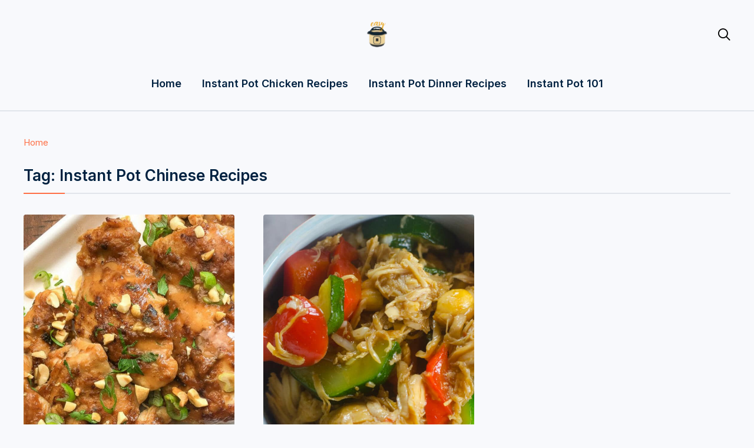

--- FILE ---
content_type: text/html; charset=UTF-8
request_url: https://easyinstantrecipes.com/tag/instant-pot-chinese-recipes/
body_size: 15649
content:
<!DOCTYPE html>
<html lang="en-US" prefix="og: https://ogp.me/ns#">
<head>
	<meta charset="UTF-8">
	<meta name="viewport" content="width=device-width, initial-scale=1.0">
	<link rel="profile" href="http://gmpg.org/xfn/11">
	<link rel="pingback" href="https://easyinstantrecipes.com/xmlrpc.php">
    <link rel="preload" as="font" href="https://easyinstantrecipes.com/wp-content/themes/wpzoom-gourmand/fonts/gourmand.ttf" type="font/ttf" crossorigin>

	
<!-- Search Engine Optimization by Rank Math PRO - https://rankmath.com/ -->
<title>Instant Pot Chinese Recipes - Easy Instant Recipes</title>
<meta name="robots" content="follow, noindex"/>
<meta property="og:locale" content="en_US" />
<meta property="og:type" content="article" />
<meta property="og:title" content="Instant Pot Chinese Recipes - Easy Instant Recipes" />
<meta property="og:url" content="https://easyinstantrecipes.com/tag/instant-pot-chinese-recipes/" />
<meta property="og:site_name" content="Easy Instant Recipes" />
<meta property="article:publisher" content="https://www.facebook.com/1krecipes" />
<meta name="twitter:card" content="summary_large_image" />
<meta name="twitter:title" content="Instant Pot Chinese Recipes - Easy Instant Recipes" />
<meta name="twitter:label1" content="Posts" />
<meta name="twitter:data1" content="2" />
<script type="application/ld+json" class="rank-math-schema-pro">{"@context":"https://schema.org","@graph":[{"@type":"Person","@id":"https://easyinstantrecipes.com/#person","name":"Delishare LLC","sameAs":["https://www.facebook.com/1krecipes"],"image":{"@type":"ImageObject","@id":"https://easyinstantrecipes.com/#logo","url":"https://easyinstantrecipes.com/boopoost/2023/02/cropped-cropped-easy-instant-recipes-circle-logo-100x100-1.png","contentUrl":"https://easyinstantrecipes.com/boopoost/2023/02/cropped-cropped-easy-instant-recipes-circle-logo-100x100-1.png","caption":"Easy Instant Recipes","inLanguage":"en-US","width":"150","height":"150"}},{"@type":"WebSite","@id":"https://easyinstantrecipes.com/#website","url":"https://easyinstantrecipes.com","name":"Easy Instant Recipes","alternateName":"Easy Family Recipes","publisher":{"@id":"https://easyinstantrecipes.com/#person"},"inLanguage":"en-US"},{"@type":"BreadcrumbList","@id":"https://easyinstantrecipes.com/tag/instant-pot-chinese-recipes/#breadcrumb","itemListElement":[{"@type":"ListItem","position":"1","item":{"@id":"https://easyinstantrecipes.com","name":"Home"}},{"@type":"ListItem","position":"2","item":{"@id":"https://easyinstantrecipes.com/tag/instant-pot-chinese-recipes/","name":"Instant Pot Chinese Recipes"}}]},{"@type":"CollectionPage","@id":"https://easyinstantrecipes.com/tag/instant-pot-chinese-recipes/#webpage","url":"https://easyinstantrecipes.com/tag/instant-pot-chinese-recipes/","name":"Instant Pot Chinese Recipes - Easy Instant Recipes","isPartOf":{"@id":"https://easyinstantrecipes.com/#website"},"inLanguage":"en-US","breadcrumb":{"@id":"https://easyinstantrecipes.com/tag/instant-pot-chinese-recipes/#breadcrumb"}}]}</script>
<!-- /Rank Math WordPress SEO plugin -->

<link rel='dns-prefetch' href='//assets.pinterest.com' />
<link rel='dns-prefetch' href='//scripts.scriptwrapper.com' />
<link rel='dns-prefetch' href='//fonts.googleapis.com' />
<link rel="alternate" type="application/rss+xml" title="Easy Instant Recipes &raquo; Feed" href="https://easyinstantrecipes.com/feed/" />
<link rel="alternate" type="application/rss+xml" title="Easy Instant Recipes &raquo; Comments Feed" href="https://easyinstantrecipes.com/comments/feed/" />
<link rel="alternate" type="application/rss+xml" title="Easy Instant Recipes &raquo; Instant Pot Chinese Recipes Tag Feed" href="https://easyinstantrecipes.com/tag/instant-pot-chinese-recipes/feed/" />
<style id='wp-img-auto-sizes-contain-inline-css' type='text/css'>
img:is([sizes=auto i],[sizes^="auto," i]){contain-intrinsic-size:3000px 1500px}
/*# sourceURL=wp-img-auto-sizes-contain-inline-css */
</style>
<link rel='stylesheet' id='wpzoom-elementor-addons-css-backend-image-box-css' href='https://easyinstantrecipes.com/wp-content/plugins/wpzoom-elementor-addons/includes/widgets/image-box/backend.css?ver=1.3.1' type='text/css' media='all' />
<link rel='stylesheet' id='wpzoom-elementor-addons-css-backend-featured-category-css' href='https://easyinstantrecipes.com/wp-content/plugins/wpzoom-elementor-addons/includes/widgets/featured-category/backend.css?ver=1.3.1' type='text/css' media='all' />
<link rel='stylesheet' id='font-awesome-5-all-css' href='https://easyinstantrecipes.com/wp-content/plugins/elementor/assets/lib/font-awesome/css/all.min.css?ver=1.3.1' type='text/css' media='all' />
<style id='wp-emoji-styles-inline-css' type='text/css'>

	img.wp-smiley, img.emoji {
		display: inline !important;
		border: none !important;
		box-shadow: none !important;
		height: 1em !important;
		width: 1em !important;
		margin: 0 0.07em !important;
		vertical-align: -0.1em !important;
		background: none !important;
		padding: 0 !important;
	}
/*# sourceURL=wp-emoji-styles-inline-css */
</style>
<link rel='stylesheet' id='wp-block-library-css' href='https://easyinstantrecipes.com/wp-includes/css/dist/block-library/style.min.css?ver=6.9' type='text/css' media='all' />
<style id='wp-block-library-theme-inline-css' type='text/css'>
.wp-block-audio :where(figcaption){color:#555;font-size:13px;text-align:center}.is-dark-theme .wp-block-audio :where(figcaption){color:#ffffffa6}.wp-block-audio{margin:0 0 1em}.wp-block-code{border:1px solid #ccc;border-radius:4px;font-family:Menlo,Consolas,monaco,monospace;padding:.8em 1em}.wp-block-embed :where(figcaption){color:#555;font-size:13px;text-align:center}.is-dark-theme .wp-block-embed :where(figcaption){color:#ffffffa6}.wp-block-embed{margin:0 0 1em}.blocks-gallery-caption{color:#555;font-size:13px;text-align:center}.is-dark-theme .blocks-gallery-caption{color:#ffffffa6}:root :where(.wp-block-image figcaption){color:#555;font-size:13px;text-align:center}.is-dark-theme :root :where(.wp-block-image figcaption){color:#ffffffa6}.wp-block-image{margin:0 0 1em}.wp-block-pullquote{border-bottom:4px solid;border-top:4px solid;color:currentColor;margin-bottom:1.75em}.wp-block-pullquote :where(cite),.wp-block-pullquote :where(footer),.wp-block-pullquote__citation{color:currentColor;font-size:.8125em;font-style:normal;text-transform:uppercase}.wp-block-quote{border-left:.25em solid;margin:0 0 1.75em;padding-left:1em}.wp-block-quote cite,.wp-block-quote footer{color:currentColor;font-size:.8125em;font-style:normal;position:relative}.wp-block-quote:where(.has-text-align-right){border-left:none;border-right:.25em solid;padding-left:0;padding-right:1em}.wp-block-quote:where(.has-text-align-center){border:none;padding-left:0}.wp-block-quote.is-large,.wp-block-quote.is-style-large,.wp-block-quote:where(.is-style-plain){border:none}.wp-block-search .wp-block-search__label{font-weight:700}.wp-block-search__button{border:1px solid #ccc;padding:.375em .625em}:where(.wp-block-group.has-background){padding:1.25em 2.375em}.wp-block-separator.has-css-opacity{opacity:.4}.wp-block-separator{border:none;border-bottom:2px solid;margin-left:auto;margin-right:auto}.wp-block-separator.has-alpha-channel-opacity{opacity:1}.wp-block-separator:not(.is-style-wide):not(.is-style-dots){width:100px}.wp-block-separator.has-background:not(.is-style-dots){border-bottom:none;height:1px}.wp-block-separator.has-background:not(.is-style-wide):not(.is-style-dots){height:2px}.wp-block-table{margin:0 0 1em}.wp-block-table td,.wp-block-table th{word-break:normal}.wp-block-table :where(figcaption){color:#555;font-size:13px;text-align:center}.is-dark-theme .wp-block-table :where(figcaption){color:#ffffffa6}.wp-block-video :where(figcaption){color:#555;font-size:13px;text-align:center}.is-dark-theme .wp-block-video :where(figcaption){color:#ffffffa6}.wp-block-video{margin:0 0 1em}:root :where(.wp-block-template-part.has-background){margin-bottom:0;margin-top:0;padding:1.25em 2.375em}
/*# sourceURL=/wp-includes/css/dist/block-library/theme.min.css */
</style>
<style id='classic-theme-styles-inline-css' type='text/css'>
/*! This file is auto-generated */
.wp-block-button__link{color:#fff;background-color:#32373c;border-radius:9999px;box-shadow:none;text-decoration:none;padding:calc(.667em + 2px) calc(1.333em + 2px);font-size:1.125em}.wp-block-file__button{background:#32373c;color:#fff;text-decoration:none}
/*# sourceURL=/wp-includes/css/classic-themes.min.css */
</style>
<link rel='stylesheet' id='recipe-block-submission-frontend-style-css' href='https://easyinstantrecipes.com/wp-content/plugins/recipe-card-blocks-by-wpzoom-pro/dist/assets/css/submissions-frontend.css?ver=6.2.4' type='text/css' media='all' />
<style id='recipe-block-submission-frontend-style-inline-css' type='text/css'>
.wpzrcb-submit-form {
	--wpzrcb-accent-color: #289283;
}
/*# sourceURL=recipe-block-submission-frontend-style-inline-css */
</style>
<link rel='stylesheet' id='wpzoom-social-icons-block-style-css' href='https://easyinstantrecipes.com/wp-content/plugins/social-icons-widget-by-wpzoom/block/dist/style-wpzoom-social-icons.css?ver=4.5.4' type='text/css' media='all' />
<link rel='stylesheet' id='wpzoom-rcb-block-style-css-css' href='https://easyinstantrecipes.com/wp-content/plugins/recipe-card-blocks-by-wpzoom-pro/dist/blocks.style.build.css?ver=6.2.4' type='text/css' media='all' />
<style id='wpzoom-rcb-block-style-css-inline-css' type='text/css'>

                    .wp-block-wpzoom-recipe-card-block-recipe-card ul.wpzoom-rating-stars>li.wpz-star-icon,
                    .wpzoom-rcb-comment-rating-form .wpzoom-rcb-comment-rating-stars label span.wpz-star-icon,
                    .wpzoom-rcb-comment-rating .wpzoom-rcb-comment-rating-stars span.wpz-star-icon,
                    ul.wpzoom-rating-stars > li.wpz-star-icon {
                        color: #F2A123;
                    }
                    .wp-block-wpzoom-recipe-card-block-recipe-card .recipe-card-cta-instagram .cta-text-subtitle {
                        color: #7C848A;
                    }
                    .wp-block-wpzoom-recipe-card-block-recipe-card .recipe-card-cta-instagram .cta-brand-icon svg path {
                        fill: #FF0069 !important;
                    }
                    .wp-block-wpzoom-recipe-card-block-recipe-card .recipe-card-cta-pinterest .cta-text-subtitle {
                        color: #7C848A;
                    }
                    .wp-block-wpzoom-recipe-card-block-recipe-card .recipe-card-cta-pinterest .cta-brand-icon svg {
                        color: #BD081C;
                    }
                    .wp-block-wpzoom-recipe-card-block-recipe-card .recipe-card-cta-facebook .cta-text-subtitle {
                        color: #7C848A;
                    }
                    .wp-block-wpzoom-recipe-card-block-recipe-card .recipe-card-cta-facebook .cta-brand-icon svg {
                        color: #1877F2;
                    }
                    /* WooCommerce Add to Cart Button Styling */
                    .wp-block-wpzoom-recipe-card-block-recipe-card .ingredient-add-to-cart-wrapper .woocommerce-add-to-cart,
                    .wp-block-wpzoom-recipe-card-block-recipe-card .ingredient-add-to-cart-wrapper .single_add_to_cart_button,
                    .wp-block-wpzoom-recipe-card-block-recipe-card .ingredient-add-to-cart-wrapper .wc-forward,
                    .wp-block-wpzoom-recipe-card-block-recipe-card .ingredient-add-to-cart-wrapper a.button,
                    .wp-block-wpzoom-recipe-card-block-recipe-card .ingredient-add-to-cart-wrapper input[type="submit"],
                    .wp-block-wpzoom-recipe-card-block-recipe-card .ingredients-add-all-to-cart .add-all-to-cart-button {
                        background-color: #289283 !important;
                        border-color: #289283;
                    }

                    .wp-block-wpzoom-recipe-card-block-recipe-card .ingredients-add-all-to-cart .view-cart-button {
                        border-color: #289283;
                        color: #289283;
                    }

                    .wp-block-wpzoom-recipe-card-block-recipe-card .ingredient-add-to-cart-wrapper .woocommerce-ingredient-add-to-cart a.add_to_cart_button.added {
                        background: #fff !important;
                        border-color: #289283;
                        color: #289283;
                    }

                    .wp-block-wpzoom-recipe-card-block-recipe-card .ingredient-product-details .product-details-icon,
                    .wp-block-wpzoom-recipe-card-block-recipe-card .ingredient-add-to-cart-wrapper .woocommerce-ingredient-add-to-cart a.add_to_cart_button.added:hover {
                        color: #289283 !important;
                    }

                    /* Hover states */
                    .wp-block-wpzoom-recipe-card-block-recipe-card .ingredient-add-to-cart-wrapper .woocommerce-add-to-cart:hover,
                    .wp-block-wpzoom-recipe-card-block-recipe-card .ingredient-add-to-cart-wrapper .single_add_to_cart_button:hover,
                    .wp-block-wpzoom-recipe-card-block-recipe-card .ingredient-add-to-cart-wrapper .wc-forward:hover,
                    .wp-block-wpzoom-recipe-card-block-recipe-card .ingredient-add-to-cart-wrapper a.button:hover,
                    .wp-block-wpzoom-recipe-card-block-recipe-card .ingredient-add-to-cart-wrapper input[type="submit"]:hover,
                    .wp-block-wpzoom-recipe-card-block-recipe-card .ingredients-add-all-to-cart .add-all-to-cart-button:hover,
                    .wp-block-wpzoom-recipe-card-block-recipe-card .ingredients-add-all-to-cart .view-cart-button:hover {
                        border-color: #248376 !important;
                    }

                    .wp-block-wpzoom-recipe-card-block-recipe-card .ingredients-add-all-to-cart .view-cart-button:hover {
                        background: #289283;
                    }
/*# sourceURL=wpzoom-rcb-block-style-css-inline-css */
</style>
<link rel='stylesheet' id='wpzoom-rcb-block-icon-fonts-css-css' href='https://easyinstantrecipes.com/wp-content/plugins/recipe-card-blocks-by-wpzoom-pro/dist/assets/css/icon-fonts.build.css?ver=6.2.4' type='text/css' media='all' />
<link rel='stylesheet' id='wpzoom-forms-css-frontend-formblock-css' href='https://easyinstantrecipes.com/wp-content/plugins/wpzoom-forms/build/form-block/frontend/style.css?ver=1.3.4' type='text/css' media='all' />
<style id='global-styles-inline-css' type='text/css'>
:root{--wp--preset--aspect-ratio--square: 1;--wp--preset--aspect-ratio--4-3: 4/3;--wp--preset--aspect-ratio--3-4: 3/4;--wp--preset--aspect-ratio--3-2: 3/2;--wp--preset--aspect-ratio--2-3: 2/3;--wp--preset--aspect-ratio--16-9: 16/9;--wp--preset--aspect-ratio--9-16: 9/16;--wp--preset--color--black: #000000;--wp--preset--color--cyan-bluish-gray: #abb8c3;--wp--preset--color--white: #ffffff;--wp--preset--color--pale-pink: #f78da7;--wp--preset--color--vivid-red: #cf2e2e;--wp--preset--color--luminous-vivid-orange: #ff6900;--wp--preset--color--luminous-vivid-amber: #fcb900;--wp--preset--color--light-green-cyan: #7bdcb5;--wp--preset--color--vivid-green-cyan: #00d084;--wp--preset--color--pale-cyan-blue: #8ed1fc;--wp--preset--color--vivid-cyan-blue: #0693e3;--wp--preset--color--vivid-purple: #9b51e0;--wp--preset--gradient--vivid-cyan-blue-to-vivid-purple: linear-gradient(135deg,rgb(6,147,227) 0%,rgb(155,81,224) 100%);--wp--preset--gradient--light-green-cyan-to-vivid-green-cyan: linear-gradient(135deg,rgb(122,220,180) 0%,rgb(0,208,130) 100%);--wp--preset--gradient--luminous-vivid-amber-to-luminous-vivid-orange: linear-gradient(135deg,rgb(252,185,0) 0%,rgb(255,105,0) 100%);--wp--preset--gradient--luminous-vivid-orange-to-vivid-red: linear-gradient(135deg,rgb(255,105,0) 0%,rgb(207,46,46) 100%);--wp--preset--gradient--very-light-gray-to-cyan-bluish-gray: linear-gradient(135deg,rgb(238,238,238) 0%,rgb(169,184,195) 100%);--wp--preset--gradient--cool-to-warm-spectrum: linear-gradient(135deg,rgb(74,234,220) 0%,rgb(151,120,209) 20%,rgb(207,42,186) 40%,rgb(238,44,130) 60%,rgb(251,105,98) 80%,rgb(254,248,76) 100%);--wp--preset--gradient--blush-light-purple: linear-gradient(135deg,rgb(255,206,236) 0%,rgb(152,150,240) 100%);--wp--preset--gradient--blush-bordeaux: linear-gradient(135deg,rgb(254,205,165) 0%,rgb(254,45,45) 50%,rgb(107,0,62) 100%);--wp--preset--gradient--luminous-dusk: linear-gradient(135deg,rgb(255,203,112) 0%,rgb(199,81,192) 50%,rgb(65,88,208) 100%);--wp--preset--gradient--pale-ocean: linear-gradient(135deg,rgb(255,245,203) 0%,rgb(182,227,212) 50%,rgb(51,167,181) 100%);--wp--preset--gradient--electric-grass: linear-gradient(135deg,rgb(202,248,128) 0%,rgb(113,206,126) 100%);--wp--preset--gradient--midnight: linear-gradient(135deg,rgb(2,3,129) 0%,rgb(40,116,252) 100%);--wp--preset--font-size--small: 13px;--wp--preset--font-size--medium: 20px;--wp--preset--font-size--large: 36px;--wp--preset--font-size--x-large: 42px;--wp--preset--spacing--20: 0.44rem;--wp--preset--spacing--30: 0.67rem;--wp--preset--spacing--40: 1rem;--wp--preset--spacing--50: 1.5rem;--wp--preset--spacing--60: 2.25rem;--wp--preset--spacing--70: 3.38rem;--wp--preset--spacing--80: 5.06rem;--wp--preset--shadow--natural: 6px 6px 9px rgba(0, 0, 0, 0.2);--wp--preset--shadow--deep: 12px 12px 50px rgba(0, 0, 0, 0.4);--wp--preset--shadow--sharp: 6px 6px 0px rgba(0, 0, 0, 0.2);--wp--preset--shadow--outlined: 6px 6px 0px -3px rgb(255, 255, 255), 6px 6px rgb(0, 0, 0);--wp--preset--shadow--crisp: 6px 6px 0px rgb(0, 0, 0);}:where(.is-layout-flex){gap: 0.5em;}:where(.is-layout-grid){gap: 0.5em;}body .is-layout-flex{display: flex;}.is-layout-flex{flex-wrap: wrap;align-items: center;}.is-layout-flex > :is(*, div){margin: 0;}body .is-layout-grid{display: grid;}.is-layout-grid > :is(*, div){margin: 0;}:where(.wp-block-columns.is-layout-flex){gap: 2em;}:where(.wp-block-columns.is-layout-grid){gap: 2em;}:where(.wp-block-post-template.is-layout-flex){gap: 1.25em;}:where(.wp-block-post-template.is-layout-grid){gap: 1.25em;}.has-black-color{color: var(--wp--preset--color--black) !important;}.has-cyan-bluish-gray-color{color: var(--wp--preset--color--cyan-bluish-gray) !important;}.has-white-color{color: var(--wp--preset--color--white) !important;}.has-pale-pink-color{color: var(--wp--preset--color--pale-pink) !important;}.has-vivid-red-color{color: var(--wp--preset--color--vivid-red) !important;}.has-luminous-vivid-orange-color{color: var(--wp--preset--color--luminous-vivid-orange) !important;}.has-luminous-vivid-amber-color{color: var(--wp--preset--color--luminous-vivid-amber) !important;}.has-light-green-cyan-color{color: var(--wp--preset--color--light-green-cyan) !important;}.has-vivid-green-cyan-color{color: var(--wp--preset--color--vivid-green-cyan) !important;}.has-pale-cyan-blue-color{color: var(--wp--preset--color--pale-cyan-blue) !important;}.has-vivid-cyan-blue-color{color: var(--wp--preset--color--vivid-cyan-blue) !important;}.has-vivid-purple-color{color: var(--wp--preset--color--vivid-purple) !important;}.has-black-background-color{background-color: var(--wp--preset--color--black) !important;}.has-cyan-bluish-gray-background-color{background-color: var(--wp--preset--color--cyan-bluish-gray) !important;}.has-white-background-color{background-color: var(--wp--preset--color--white) !important;}.has-pale-pink-background-color{background-color: var(--wp--preset--color--pale-pink) !important;}.has-vivid-red-background-color{background-color: var(--wp--preset--color--vivid-red) !important;}.has-luminous-vivid-orange-background-color{background-color: var(--wp--preset--color--luminous-vivid-orange) !important;}.has-luminous-vivid-amber-background-color{background-color: var(--wp--preset--color--luminous-vivid-amber) !important;}.has-light-green-cyan-background-color{background-color: var(--wp--preset--color--light-green-cyan) !important;}.has-vivid-green-cyan-background-color{background-color: var(--wp--preset--color--vivid-green-cyan) !important;}.has-pale-cyan-blue-background-color{background-color: var(--wp--preset--color--pale-cyan-blue) !important;}.has-vivid-cyan-blue-background-color{background-color: var(--wp--preset--color--vivid-cyan-blue) !important;}.has-vivid-purple-background-color{background-color: var(--wp--preset--color--vivid-purple) !important;}.has-black-border-color{border-color: var(--wp--preset--color--black) !important;}.has-cyan-bluish-gray-border-color{border-color: var(--wp--preset--color--cyan-bluish-gray) !important;}.has-white-border-color{border-color: var(--wp--preset--color--white) !important;}.has-pale-pink-border-color{border-color: var(--wp--preset--color--pale-pink) !important;}.has-vivid-red-border-color{border-color: var(--wp--preset--color--vivid-red) !important;}.has-luminous-vivid-orange-border-color{border-color: var(--wp--preset--color--luminous-vivid-orange) !important;}.has-luminous-vivid-amber-border-color{border-color: var(--wp--preset--color--luminous-vivid-amber) !important;}.has-light-green-cyan-border-color{border-color: var(--wp--preset--color--light-green-cyan) !important;}.has-vivid-green-cyan-border-color{border-color: var(--wp--preset--color--vivid-green-cyan) !important;}.has-pale-cyan-blue-border-color{border-color: var(--wp--preset--color--pale-cyan-blue) !important;}.has-vivid-cyan-blue-border-color{border-color: var(--wp--preset--color--vivid-cyan-blue) !important;}.has-vivid-purple-border-color{border-color: var(--wp--preset--color--vivid-purple) !important;}.has-vivid-cyan-blue-to-vivid-purple-gradient-background{background: var(--wp--preset--gradient--vivid-cyan-blue-to-vivid-purple) !important;}.has-light-green-cyan-to-vivid-green-cyan-gradient-background{background: var(--wp--preset--gradient--light-green-cyan-to-vivid-green-cyan) !important;}.has-luminous-vivid-amber-to-luminous-vivid-orange-gradient-background{background: var(--wp--preset--gradient--luminous-vivid-amber-to-luminous-vivid-orange) !important;}.has-luminous-vivid-orange-to-vivid-red-gradient-background{background: var(--wp--preset--gradient--luminous-vivid-orange-to-vivid-red) !important;}.has-very-light-gray-to-cyan-bluish-gray-gradient-background{background: var(--wp--preset--gradient--very-light-gray-to-cyan-bluish-gray) !important;}.has-cool-to-warm-spectrum-gradient-background{background: var(--wp--preset--gradient--cool-to-warm-spectrum) !important;}.has-blush-light-purple-gradient-background{background: var(--wp--preset--gradient--blush-light-purple) !important;}.has-blush-bordeaux-gradient-background{background: var(--wp--preset--gradient--blush-bordeaux) !important;}.has-luminous-dusk-gradient-background{background: var(--wp--preset--gradient--luminous-dusk) !important;}.has-pale-ocean-gradient-background{background: var(--wp--preset--gradient--pale-ocean) !important;}.has-electric-grass-gradient-background{background: var(--wp--preset--gradient--electric-grass) !important;}.has-midnight-gradient-background{background: var(--wp--preset--gradient--midnight) !important;}.has-small-font-size{font-size: var(--wp--preset--font-size--small) !important;}.has-medium-font-size{font-size: var(--wp--preset--font-size--medium) !important;}.has-large-font-size{font-size: var(--wp--preset--font-size--large) !important;}.has-x-large-font-size{font-size: var(--wp--preset--font-size--x-large) !important;}
:where(.wp-block-post-template.is-layout-flex){gap: 1.25em;}:where(.wp-block-post-template.is-layout-grid){gap: 1.25em;}
:where(.wp-block-term-template.is-layout-flex){gap: 1.25em;}:where(.wp-block-term-template.is-layout-grid){gap: 1.25em;}
:where(.wp-block-columns.is-layout-flex){gap: 2em;}:where(.wp-block-columns.is-layout-grid){gap: 2em;}
:root :where(.wp-block-pullquote){font-size: 1.5em;line-height: 1.6;}
/*# sourceURL=global-styles-inline-css */
</style>
<link rel='stylesheet' id='style-css' href='https://easyinstantrecipes.com/wp-content/plugins/block-patterns-for-food-bloggers/assets/css/style.css?ver=6.9' type='text/css' media='all' />
<link rel='stylesheet' id='zoom-theme-utils-css-css' href='https://easyinstantrecipes.com/wp-content/themes/wpzoom-gourmand/functions/wpzoom/assets/css/theme-utils.css?ver=6.9' type='text/css' media='all' />
<link rel='stylesheet' id='gourmand-google-fonts-css' href='https://fonts.googleapis.com/css?family=Inter%3Aregular%2C600%2C700%2C700i%2Citalic%7CLibre+Baskerville%3Aregular%2C700&#038;subset=latin&#038;display=swap&#038;ver=6.9' type='text/css' media='all' />
<link rel='stylesheet' id='gourmand-style-css' href='https://easyinstantrecipes.com/wp-content/themes/wpzoom-gourmand/style.css?ver=1.1.1' type='text/css' media='all' />
<link rel='stylesheet' id='gourmand-style-color-blue-css' href='https://easyinstantrecipes.com/wp-content/themes/wpzoom-gourmand/styles/blue.css?ver=1.1.1' type='text/css' media='all' />
<link rel='stylesheet' id='media-queries-css' href='https://easyinstantrecipes.com/wp-content/themes/wpzoom-gourmand/css/media-queries.css?ver=1.1.1' type='text/css' media='all' />
<link rel='stylesheet' id='dashicons-css' href='https://easyinstantrecipes.com/wp-includes/css/dashicons.min.css?ver=6.9' type='text/css' media='all' />
<link rel='stylesheet' id='wpzoom-social-icons-socicon-css' href='https://easyinstantrecipes.com/wp-content/plugins/social-icons-widget-by-wpzoom/assets/css/wpzoom-socicon.css?ver=1768503382' type='text/css' media='all' />
<link rel='stylesheet' id='wpzoom-social-icons-genericons-css' href='https://easyinstantrecipes.com/wp-content/plugins/social-icons-widget-by-wpzoom/assets/css/genericons.css?ver=1768503382' type='text/css' media='all' />
<link rel='stylesheet' id='wpzoom-social-icons-academicons-css' href='https://easyinstantrecipes.com/wp-content/plugins/social-icons-widget-by-wpzoom/assets/css/academicons.min.css?ver=1768503382' type='text/css' media='all' />
<link rel='stylesheet' id='wpzoom-social-icons-font-awesome-3-css' href='https://easyinstantrecipes.com/wp-content/plugins/social-icons-widget-by-wpzoom/assets/css/font-awesome-3.min.css?ver=1768503382' type='text/css' media='all' />
<link rel='stylesheet' id='wpzoom-social-icons-styles-css' href='https://easyinstantrecipes.com/wp-content/plugins/social-icons-widget-by-wpzoom/assets/css/wpzoom-social-icons-styles.css?ver=1768503382' type='text/css' media='all' />
<link rel='preload' as='font'  id='wpzoom-social-icons-font-academicons-woff2-css' href='https://easyinstantrecipes.com/wp-content/plugins/social-icons-widget-by-wpzoom/assets/font/academicons.woff2?v=1.9.2'  type='font/woff2' crossorigin />
<link rel='preload' as='font'  id='wpzoom-social-icons-font-fontawesome-3-woff2-css' href='https://easyinstantrecipes.com/wp-content/plugins/social-icons-widget-by-wpzoom/assets/font/fontawesome-webfont.woff2?v=4.7.0'  type='font/woff2' crossorigin />
<link rel='preload' as='font'  id='wpzoom-social-icons-font-genericons-woff-css' href='https://easyinstantrecipes.com/wp-content/plugins/social-icons-widget-by-wpzoom/assets/font/Genericons.woff'  type='font/woff' crossorigin />
<link rel='preload' as='font'  id='wpzoom-social-icons-font-socicon-woff2-css' href='https://easyinstantrecipes.com/wp-content/plugins/social-icons-widget-by-wpzoom/assets/font/socicon.woff2?v=4.5.4'  type='font/woff2' crossorigin />
<script type="text/javascript" src="https://easyinstantrecipes.com/wp-includes/js/jquery/jquery.min.js?ver=3.7.1" id="jquery-core-js"></script>
<script type="text/javascript" src="https://easyinstantrecipes.com/wp-includes/js/jquery/jquery-migrate.min.js?ver=3.4.1" id="jquery-migrate-js"></script>
<script type="text/javascript" async="async" fetchpriority="high" data-noptimize="1" data-cfasync="false" src="https://scripts.scriptwrapper.com/tags/9aaaad57-feb6-490e-b12a-cc2079cdcf09.js" id="mv-script-wrapper-js"></script>
<link rel="https://api.w.org/" href="https://easyinstantrecipes.com/wp-json/" /><link rel="alternate" title="JSON" type="application/json" href="https://easyinstantrecipes.com/wp-json/wp/v2/tags/72" /><link rel="EditURI" type="application/rsd+xml" title="RSD" href="https://easyinstantrecipes.com/xmlrpc.php?rsd" />
<meta name="generator" content="WordPress 6.9" />
<script type="text/javascript" async="async" data-noptimize="1" data-cfasync="false" src="//scripts.scriptwrapper.com/tags/9aaaad57-feb6-490e-b12a-cc2079cdcf09.js"></script>

<!-- Meta Pixel Code -->
<script>
!function(f,b,e,v,n,t,s)
{if(f.fbq)return;n=f.fbq=function(){n.callMethod?
n.callMethod.apply(n,arguments):n.queue.push(arguments)};
if(!f._fbq)f._fbq=n;n.push=n;n.loaded=!0;n.version='2.0';
n.queue=[];t=b.createElement(e);t.async=!0;
t.src=v;s=b.getElementsByTagName(e)[0];
s.parentNode.insertBefore(t,s)}(window, document,'script',
'https://connect.facebook.net/en_US/fbevents.js');
fbq('init', '2737516483115956');
fbq('track', 'PageView');
</script>
<noscript><img height="1" width="1" style="display:none"
src="https://www.facebook.com/tr?id=2737516483115956&ev=PageView&noscript=1"
/></noscript>
<!-- End Meta Pixel Code -->
<!-- Google Tag Manager -->
<script>(function(w,d,s,l,i){w[l]=w[l]||[];w[l].push({'gtm.start':
new Date().getTime(),event:'gtm.js'});var f=d.getElementsByTagName(s)[0],
j=d.createElement(s),dl=l!='dataLayer'?'&l='+l:'';j.async=true;j.src=
'https://www.googletagmanager.com/gtm.js?id='+i+dl;f.parentNode.insertBefore(j,f);
})(window,document,'script','dataLayer','GTM-569XDMJD');</script>
<!-- End Google Tag Manager --><!-- WPZOOM Theme / Framework -->
<meta name="generator" content="Gourmand 1.1.1" />
<meta name="generator" content="WPZOOM Framework 2.0.9" />

<!-- Begin Theme Custom CSS -->
<style type="text/css" id="wpzoom-gourmand-custom-css">
.navbar-brand-wpz .tagline{display:none;}.footer-title{display:none;}
@media screen and (min-width: 769px){body{font-size:16px;}.navbar-brand-wpz h1{font-size:40px;}.navbar-brand-wpz .tagline{font-size:16px;}.section-title{font-size:26px;}.widget h3.title{font-size:18px;}.entry-title, .recent-posts .entry-title{font-size:28px;}.single h1.entry-title{font-size:36px;}.page h1.entry-title{font-size:44px;}.site-footer .widget h3.title{font-size:24px;}.footer-title{font-size:40px;}.footer-menu ul li{font-size:16px;}}
@media screen and (max-width: 768px){body{font-size:16px;}.navbar-brand-wpz h1{font-size:36px;}.navbar-brand-wpz .tagline{font-size:16px;}.section-title{font-size:24px;}.widget h3.title{font-size:18px;}.entry-title, .recent-posts .entry-title{font-size:26px;}.single h1.entry-title{font-size:36px;}.page h1.entry-title{font-size:36px;}.site-footer .widget h3.title{font-size:24px;}.footer-title{font-size:36px;}.footer-menu ul li{font-size:16px;}}
@media screen and (max-width: 480px){body{font-size:16px;}.navbar-brand-wpz h1{font-size:24px;}.navbar-brand-wpz .tagline{font-size:16px;}.section-title{font-size:20px;}.widget h3.title{font-size:18px;}.entry-title, .recent-posts .entry-title{font-size:22px;}.single h1.entry-title{font-size:28px;}.page h1.entry-title{font-size:28px;}.site-footer .widget h3.title{font-size:20px;}.footer-title{font-size:30px;}.footer-menu ul li{font-size:16px;}}
</style>
<!-- End Theme Custom CSS -->
<meta name="generator" content="Elementor 3.34.2; features: e_font_icon_svg, additional_custom_breakpoints; settings: css_print_method-external, google_font-enabled, font_display-swap">

<!-- BEGIN Clicky Analytics v2.2.4 Tracking - https://wordpress.org/plugins/clicky-analytics/ -->
<script type="text/javascript">
  var clicky_custom = clicky_custom || {};
  clicky_custom.outbound_pattern = ['/go/','/out/'];
</script>

<script async src="//static.getclicky.com/101471485.js"></script>

<!-- END Clicky Analytics v2.2.4 Tracking -->

			<style>
				.e-con.e-parent:nth-of-type(n+4):not(.e-lazyloaded):not(.e-no-lazyload),
				.e-con.e-parent:nth-of-type(n+4):not(.e-lazyloaded):not(.e-no-lazyload) * {
					background-image: none !important;
				}
				@media screen and (max-height: 1024px) {
					.e-con.e-parent:nth-of-type(n+3):not(.e-lazyloaded):not(.e-no-lazyload),
					.e-con.e-parent:nth-of-type(n+3):not(.e-lazyloaded):not(.e-no-lazyload) * {
						background-image: none !important;
					}
				}
				@media screen and (max-height: 640px) {
					.e-con.e-parent:nth-of-type(n+2):not(.e-lazyloaded):not(.e-no-lazyload),
					.e-con.e-parent:nth-of-type(n+2):not(.e-lazyloaded):not(.e-no-lazyload) * {
						background-image: none !important;
					}
				}
			</style>
			<style class="wpcode-css-snippet">/* outfit-regular - latin */
@font-face {
  font-display: swap; /* Check https://developer.mozilla.org/en-US/docs/Web/CSS/@font-face/font-display for other options. */
  font-family: 'Outfit';
  font-style: normal;
  font-weight: 400;
  src: url('https://easyinstantrecipes.com/wp-content/fonts/outfit-v11-latin/outfit-v11-latin-regular.woff2') format('woff2'); /* Chrome 36+, Opera 23+, Firefox 39+, Safari 12+, iOS 10+ */
}
/* outfit-500 - latin */
@font-face {
  font-display: swap; /* Check https://developer.mozilla.org/en-US/docs/Web/CSS/@font-face/font-display for other options. */
  font-family: 'Outfit';
  font-style: normal;
  font-weight: 500;
  src: url('https://easyinstantrecipes.com/wp-content/fonts/outfit-v11-latin/outfit-v11-latin-500.woff2') format('woff2'); /* Chrome 36+, Opera 23+, Firefox 39+, Safari 12+, iOS 10+ */
}
/* outfit-600 - latin */
@font-face {
  font-display: swap; /* Check https://developer.mozilla.org/en-US/docs/Web/CSS/@font-face/font-display for other options. */
  font-family: 'Outfit';
  font-style: normal;
  font-weight: 600;
  src: url('https://easyinstantrecipes.com/wp-content/fonts/outfit-v11-latin/outfit-v11-latin-600.woff2') format('woff2'); /* Chrome 36+, Opera 23+, Firefox 39+, Safari 12+, iOS 10+ */
}
/* outfit-700 - latin */
@font-face {
  font-display: swap; /* Check https://developer.mozilla.org/en-US/docs/Web/CSS/@font-face/font-display for other options. */
  font-family: 'Outfit';
  font-style: normal;
  font-weight: 700;
  src: url('https://easyinstantrecipes.com/wp-content/fonts/outfit-v11-latin/outfit-v11-latin-700.woff2') format('woff2'); /* Chrome 36+, Opera 23+, Firefox 39+, Safari 12+, iOS 10+ */
}
/* outfit-800 - latin */
@font-face {
  font-display: swap; /* Check https://developer.mozilla.org/en-US/docs/Web/CSS/@font-face/font-display for other options. */
  font-family: 'Outfit';
  font-style: normal;
  font-weight: 800;
  src: url('https://easyinstantrecipes.com/wp-content/fonts/outfit-v11-latin/outfit-v11-latin-800.woff2') format('woff2'); /* Chrome 36+, Opera 23+, Firefox 39+, Safari 12+, iOS 10+ */
}
/* outfit-900 - latin */
@font-face {
  font-display: swap; /* Check https://developer.mozilla.org/en-US/docs/Web/CSS/@font-face/font-display for other options. */
  font-family: 'Outfit';
  font-style: normal;
  font-weight: 900;
  src: url('https://easyinstantrecipes.com/wp-content/fonts/outfit-v11-latin/outfit-v11-latin-900.woff2') format('woff2'); /* Chrome 36+, Opera 23+, Firefox 39+, Safari 12+, iOS 10+ */
}</style><link rel="icon" href="https://easyinstantrecipes.com/wp-content/uploads/2022/02/cropped-EIR-Favicon-32x32.png" sizes="32x32" />
<link rel="icon" href="https://easyinstantrecipes.com/wp-content/uploads/2022/02/cropped-EIR-Favicon-192x192.png" sizes="192x192" />
<link rel="apple-touch-icon" href="https://easyinstantrecipes.com/wp-content/uploads/2022/02/cropped-EIR-Favicon-180x180.png" />
<meta name="msapplication-TileImage" content="https://easyinstantrecipes.com/wp-content/uploads/2022/02/cropped-EIR-Favicon-270x270.png" />
		<style type="text/css" id="wp-custom-css">
			.home .site-header { border: none; }		</style>
		</head>

<body class="archive tag tag-instant-pot-chinese-recipes tag-72 wp-custom-logo wp-theme-wpzoom-gourmand elementor-default elementor-kit-67376">
<!-- Google Tag Manager (noscript) -->
<noscript><iframe src="https://www.googletagmanager.com/ns.html?id=GTM-569XDMJD"
height="0" width="0" style="display:none;visibility:hidden"></iframe></noscript>
<!-- End Google Tag Manager (noscript) -->
	<div class="page-wrap">

		<header class="site-header">

			<div class="inner-wrap" id="header_wrapper_mob">

				

				<div class="navbar-brand-wpz">

					<div class="left-align">
						<div class="header_social">
													</div>
					</div>

					<div class="center-align">
						<a href="https://easyinstantrecipes.com/" class="custom-logo-link" rel="home" itemprop="url"><img width="47" height="47" src="https://easyinstantrecipes.com/wp-content/uploads/2026/01/cropped-EIR-Logo-2025-150x150.png" class="custom-logo no-lazyload no-lazy a3-notlazy" alt="Easy Instant Recipes" itemprop="logo" decoding="async" srcset="https://easyinstantrecipes.com/wp-content/uploads/2026/01/cropped-EIR-Logo-2025-150x150.png 150w, https://easyinstantrecipes.com/wp-content/uploads/2026/01/cropped-EIR-Logo-2025-100x100.png 100w" sizes="(max-width: 47px) 100vw, 47px" data-pin-nopin="nopin" data-pin-url="https://easyinstantrecipes.com/instant-pot-thai-peanut-chicken-recipe/?tp_image_id=66760" /></a>
						<p class="tagline">Easy Instant Recipes — from Instant Pot favorites to comforting casseroles and Southern desserts.</p>
					</div>

					<div class="right-align">
						<div id="sb-search" class="sb-search sb-search-closed">
							<form role="search" method="get" id="searchform" action="https://easyinstantrecipes.com/">
	<input type="search" class="sb-search-input" placeholder="Enter your keywords..."  name="s" id="s" value="" />
	<span class="sb-search-submit-wrap">
    <input type="submit" id="searchsubmit" class="sb-search-submit" value="Search" />
		<span class="sb-icon-search">&#xe906;</span>
	</span>
</form>
							<span class="sb-search-toggle-icon">&#xe907;</span>
						</div>
					</div>

				</div><!-- .navbar-brand -->

				<nav class="main-navbar" role="navigation">

					<div class="navbar-header-main">
						
						<div id="menu-main-slide" class="menu-easyinstant-header-menu-container"><ul id="menu-easyinstant-header-menu" class="menu"><li id="menu-item-58199" class="menu-item menu-item-type-custom menu-item-object-custom menu-item-home menu-item-58199"><a href="https://easyinstantrecipes.com">Home</a></li>
<li id="menu-item-66977" class="menu-item menu-item-type-taxonomy menu-item-object-category menu-item-66977"><a href="https://easyinstantrecipes.com/category/instant-pot-chicken-recipes/">Instant Pot Chicken Recipes</a></li>
<li id="menu-item-66975" class="menu-item menu-item-type-taxonomy menu-item-object-category menu-item-66975"><a href="https://easyinstantrecipes.com/category/instant-pot-dinner-recipes/">Instant Pot Dinner Recipes</a></li>
<li id="menu-item-95" class="menu-item menu-item-type-custom menu-item-object-custom menu-item-95"><a href="https://easyinstantrecipes.com/category/Instant-Pot-101">Instant Pot 101</a></li>
</ul></div>
					</div>

					<div id="navbar-main">

						<div class="menu-easyinstant-header-menu-container"><ul id="menu-easyinstant-header-menu-1" class="navbar-wpz dropdown sf-menu"><li class="menu-item menu-item-type-custom menu-item-object-custom menu-item-home menu-item-58199"><a href="https://easyinstantrecipes.com">Home</a></li>
<li class="menu-item menu-item-type-taxonomy menu-item-object-category menu-item-66977"><a href="https://easyinstantrecipes.com/category/instant-pot-chicken-recipes/">Instant Pot Chicken Recipes</a></li>
<li class="menu-item menu-item-type-taxonomy menu-item-object-category menu-item-66975"><a href="https://easyinstantrecipes.com/category/instant-pot-dinner-recipes/">Instant Pot Dinner Recipes</a></li>
<li class="menu-item menu-item-type-custom menu-item-object-custom menu-item-95"><a href="https://easyinstantrecipes.com/category/Instant-Pot-101">Instant Pot 101</a></li>
</ul></div>
					</div><!-- #navbar-main -->

				</nav><!-- .navbar -->

			</div><!-- ./inner-wrap -->

		</header><!-- .site-header -->

		<div class="inner-wrap">
<main id="main" class="site-main" role="main">

    <section class="content-area full-layout">

        <div class="wpz_breadcrumbs"><a href="https://easyinstantrecipes.com">Home</a></div>
        <h2 class="section-title">Tag: <span>Instant Pot Chinese Recipes</span></h2>
        
        
            <section id="recent-posts" class="recent-posts">

                
                    <article id="post-414" class="regular-post post-414 post type-post status-publish format-standard has-post-thumbnail hentry category-featured category-instant-pot-dinner-recipes tag-instant-pot-chicken-recipes tag-instant-pot-chinese-recipes tag-instant-pot-thai-chicken tag-instant-pot-thai-chicken-recipe">

    <div class="post-thumb"><a href="https://easyinstantrecipes.com/instant-pot-thai-peanut-chicken-recipe/" title="Instant Pot Thai Chicken">
            <img fetchpriority="high" width="358" height="520" src="https://easyinstantrecipes.com/wp-content/uploads/2022/02/Instant-Pot-Thai-Chicken-Easyinstantrecipes.com_.jpg" class="attachment-loop-portrait size-loop-portrait wp-post-image" alt="" decoding="async" srcset="https://easyinstantrecipes.com/wp-content/uploads/2022/02/Instant-Pot-Thai-Chicken-Easyinstantrecipes.com_.jpg 750w, https://easyinstantrecipes.com/wp-content/uploads/2022/02/Instant-Pot-Thai-Chicken-Easyinstantrecipes.com_-41x60.jpg 41w, https://easyinstantrecipes.com/wp-content/uploads/2022/02/Instant-Pot-Thai-Chicken-Easyinstantrecipes.com_-206x300.jpg 206w, https://easyinstantrecipes.com/wp-content/uploads/2022/02/Instant-Pot-Thai-Chicken-Easyinstantrecipes.com_-705x1024.jpg 705w" sizes="(max-width: 358px) 100vw, 358px" data-pin-url="https://easyinstantrecipes.com/instant-pot-thai-peanut-chicken-recipe/?tp_image_id=415" />        </a></div>
    <section class="entry-body">
	<h3 class="entry-title"><a href="https://easyinstantrecipes.com/instant-pot-thai-peanut-chicken-recipe/" rel="bookmark">Instant Pot Thai Chicken</a></h3>
	<span class="cat-links"><a href="https://easyinstantrecipes.com/category/featured/" rel="category tag">Featured</a>, <a href="https://easyinstantrecipes.com/category/instant-pot-dinner-recipes/" rel="category tag">Instant Pot Dinner Recipes</a></span>
	<div class="entry-content"><p>This Instant Pot Thai Chicken recipe is one of the most requested dinners in our house. I never in a million years expected my kids to enjoy peanut butter chicken, but they go nuts for [&hellip;]</p>
</div>
	<div class="readmore_button"><a href="https://easyinstantrecipes.com/instant-pot-thai-peanut-chicken-recipe/" title="Permalink to Instant Pot Thai Chicken" rel="bookmark">Read More</a></div>
	
	
	
	
	
</section>
</article><!-- #post-414 -->
                
                    <article id="post-549" class="regular-post post-549 post type-post status-publish format-standard has-post-thumbnail hentry category-instant-pot-chicken-recipes category-instant-pot-chinese-recipes category-instant-pot-dinner-recipes tag-instant-pot-chicken-recipes tag-instant-pot-chinese-recipes tag-instant-pot-kung-pao-chicken tag-kung-pao-chicken">

    <div class="post-thumb"><a href="https://easyinstantrecipes.com/instant-pot-kung-pao-chicken/" title="Instant Pot Kung Pao Chicken">
            <img width="358" height="520" src="https://easyinstantrecipes.com/wp-content/uploads/2022/02/Instant-Pot-Kung-Pao-Chicken-EastInstantRecipes.com_.jpg" class="attachment-loop-portrait size-loop-portrait wp-post-image" alt="" decoding="async" srcset="https://easyinstantrecipes.com/wp-content/uploads/2022/02/Instant-Pot-Kung-Pao-Chicken-EastInstantRecipes.com_.jpg 750w, https://easyinstantrecipes.com/wp-content/uploads/2022/02/Instant-Pot-Kung-Pao-Chicken-EastInstantRecipes.com_-41x60.jpg 41w, https://easyinstantrecipes.com/wp-content/uploads/2022/02/Instant-Pot-Kung-Pao-Chicken-EastInstantRecipes.com_-206x300.jpg 206w, https://easyinstantrecipes.com/wp-content/uploads/2022/02/Instant-Pot-Kung-Pao-Chicken-EastInstantRecipes.com_-705x1024.jpg 705w" sizes="(max-width: 358px) 100vw, 358px" data-pin-url="https://easyinstantrecipes.com/instant-pot-kung-pao-chicken/?tp_image_id=570" />        </a></div>
    <section class="entry-body">
	<h3 class="entry-title"><a href="https://easyinstantrecipes.com/instant-pot-kung-pao-chicken/" rel="bookmark">Instant Pot Kung Pao Chicken</a></h3>
	<span class="cat-links"><a href="https://easyinstantrecipes.com/category/instant-pot-chicken-recipes/" rel="category tag">Instant Pot Chicken Recipes</a>, <a href="https://easyinstantrecipes.com/category/instant-pot-chinese-recipes/" rel="category tag">Instant Pot Chinese Recipes</a>, <a href="https://easyinstantrecipes.com/category/instant-pot-dinner-recipes/" rel="category tag">Instant Pot Dinner Recipes</a></span>
	<div class="entry-content"><p>Save money and skip the Chinese takeout with this easy to make authentic Instant Pot Kung Pao Chicken recipe. Inside: Save money and skip the Chinese takeout with this easy to make authentic Instant Pot [&hellip;]</p>
</div>
	<div class="readmore_button"><a href="https://easyinstantrecipes.com/instant-pot-kung-pao-chicken/" title="Permalink to Instant Pot Kung Pao Chicken" rel="bookmark">Read More</a></div>
	
	
	
	
	
</section>
</article><!-- #post-549 -->
                
            </section><!-- .recent-posts -->

            <div class="navigation">
    </div>
        
    </section><!-- .content-area -->

    
</main><!-- .site-main -->


    </div><!-- ./inner-wrap -->

    <footer id="colophon" class="site-footer" role="contentinfo">

        



        

        <div class="site-info-top">

            <div class="inner-wrap">

                <h2 class="footer-title"><a href="https://easyinstantrecipes.com" title="Easy Instant Recipes — from Instant Pot favorites to comforting casseroles and Southern desserts.">Easy Instant Recipes</a></h2>

                
                    <div class="footer-menu">
                        <div class="menu-footer"><ul id="menu-footer-menu" class="menu"><li id="menu-item-6836" class="menu-item menu-item-type-custom menu-item-object-custom menu-item-home menu-item-6836"><a href="https://easyinstantrecipes.com">Home</a></li>
<li id="menu-item-218" class="menu-item menu-item-type-post_type menu-item-object-page menu-item-218"><a href="https://easyinstantrecipes.com/about-us/">About us</a></li>
<li id="menu-item-6834" class="menu-item menu-item-type-post_type menu-item-object-page menu-item-6834"><a href="https://easyinstantrecipes.com/dmca/">DMCA</a></li>
<li id="menu-item-324" class="menu-item menu-item-type-post_type menu-item-object-page menu-item-privacy-policy menu-item-324"><a rel="privacy-policy" href="https://easyinstantrecipes.com/privacy-policy/">Privacy Policy</a></li>
<li id="menu-item-6837" class="menu-item menu-item-type-post_type menu-item-object-page menu-item-6837"><a href="https://easyinstantrecipes.com/contact-us/">Contact us</a></li>
</ul></div>                    </div>

                

                

            </div>
        </div>

        <div class="inner-wrap">


            <div class="site-info">

                <span class="copyright">Copyright © 2017-2025 <a href="https://easyintantrecipes.com"><strong>EASYINSTANTRECIPES.COM</strong></a></span>

                <span class="designed-by">&mdash; <a href="https://www.wpzoom.com/themes/gourmand/" target="_blank" rel="nofollow">Gourmand Theme</a> by <a href="https://www.wpzoom.com/" target="_blank" rel="nofollow">WPZOOM</a></span>

                
            </div><!-- .site-info -->

        </div><!-- .inner-wrap -->
    </footer><!-- #colophon -->

</div>

<script type="speculationrules">
{"prefetch":[{"source":"document","where":{"and":[{"href_matches":"/*"},{"not":{"href_matches":["/wp-*.php","/wp-admin/*","/wp-content/uploads/*","/wp-content/*","/wp-content/plugins/*","/wp-content/themes/wpzoom-gourmand/*","/*\\?(.+)"]}},{"not":{"selector_matches":"a[rel~=\"nofollow\"]"}},{"not":{"selector_matches":".no-prefetch, .no-prefetch a"}}]},"eagerness":"conservative"}]}
</script>
<script type="application/ld+json">
{
  "@context": "https://schema.org",
  "@type": "FAQPage",
  "mainEntity": [
    {
      "@type": "Question",
      "name": "What are some budget-friendly Instant Pot dinners using pantry staples?",
      "acceptedAnswer": {
        "@type": "Answer",
        "text": "Meals like beans and rice, lentil soup, chili, and chicken and rice use canned goods, dry grains, and simple spices you already have. They cook fast and stretch into multiple servings."
      }
    },
    {
      "@type": "Question",
      "name": "How do I safely cook frozen chicken breasts or thighs in the Instant Pot?",
      "acceptedAnswer": {
        "@type": "Answer",
        "text": "Place frozen chicken on the trivet with at least 1 cup of liquid and cook on high pressure, adding a few extra minutes compared to fresh. Always check that the internal temperature reaches 165\u00b0F."
      }
    },
    {
      "@type": "Question",
      "name": "What are low-carb or keto-friendly Instant Pot dinner recipes?",
      "acceptedAnswer": {
        "@type": "Answer",
        "text": "Popular options include crack chicken, beef stew without potatoes, butter chicken, and garlic pork chops with cauliflower. These focus on protein, fats, and low-carb vegetables."
      }
    },
    {
      "@type": "Question",
      "name": "How can I thicken sauces or soups in the Instant Pot without getting a burn notice?",
      "acceptedAnswer": {
        "@type": "Answer",
        "text": "Thicken after pressure cooking using sauté mode with a cornstarch slurry, cream, or cheese. Avoid adding thick ingredients before pressure builds."
      }
    },
    {
      "@type": "Question",
      "name": "What are the best Instant Pot comfort food recipes for weeknights?",
      "acceptedAnswer": {
        "@type": "Answer",
        "text": "Mac and cheese, chicken and dumplings, beef and noodles, and creamy soups cook quickly and feel filling without much prep."
      }
    },
    {
      "@type": "Question",
      "name": "What Instant Pot dinners can I make in under 20 minutes, start to finish?",
      "acceptedAnswer": {
        "@type": "Answer",
        "text": "Shrimp tacos, ground beef bowls, pasta dishes, and rice-based meals can finish fast when pressure time is short and ingredients are simple."
      }
    },
    {
      "@type": "Question",
      "name": "How do I batch-cook ground beef or chicken in the Instant Pot for freezer meals?",
      "acceptedAnswer": {
        "@type": "Answer",
        "text": "Cook meat with basic seasoning, drain excess liquid, cool fully, then portion into freezer bags. This saves time for future meals."
      }
    },
    {
      "@type": "Question",
      "name": "What are some vegetarian or vegan Instant Pot dinners with lots of protein?",
      "acceptedAnswer": {
        "@type": "Answer",
        "text": "Lentil curry, chickpea stew, black bean chili, and tofu stir-style dishes provide protein without meat."
      }
    },
    {
      "@type": "Question",
      "name": "How do I clean and maintain the sealing ring and lid on an Instant Pot?",
      "acceptedAnswer": {
        "@type": "Answer",
        "text": "Remove the sealing ring after cooking, wash with warm soapy water, and air-dry completely. Clean the lid parts regularly to prevent odor buildup."
      }
    },
    {
      "@type": "Question",
      "name": "What are good one-pot Instant Pot recipes with rice, protein, and vegetables together?",
      "acceptedAnswer": {
        "@type": "Answer",
        "text": "Chicken and rice, beef and rice bowls, and sausage veggie rice meals cook evenly when layered properly with liquid at the bottom."
      }
    },
    {
      "@type": "Question",
      "name": "What are some kid-friendly Instant Pot dinners picky eaters usually like?",
      "acceptedAnswer": {
        "@type": "Answer",
        "text": "Mac and cheese, spaghetti, creamy chicken and rice, and meatballs tend to work well because flavors stay mild and familiar."
      }
    },
    {
      "@type": "Question",
      "name": "How can you convert a slow cooker recipe to an Instant Pot recipe?",
      "acceptedAnswer": {
        "@type": "Answer",
        "text": "Reduce the liquid by about one-third and cook on high pressure for a much shorter time. Slow cooker hours usually convert to minutes."
      }
    },
    {
      "@type": "Question",
      "name": "What are the safest ways to quick-release vs natural-release pressure?",
      "acceptedAnswer": {
        "@type": "Answer",
        "text": "Use natural release for soups and meats to reduce splatter, and quick release for vegetables and pasta. Keep hands and face away from the steam valve."
      }
    },
    {
      "@type": "Question",
      "name": "How do you adjust Instant Pot recipes for different pot sizes (3-qt, 6-qt, 8-qt)?",
      "acceptedAnswer": {
        "@type": "Answer",
        "text": "Cooking time stays mostly the same, but ingredient amounts and minimum liquid must match the pot size. Smaller pots need less food and liquid."
      }
    },
    {
      "@type": "Question",
      "name": "What are some healthy Instant Pot dinners under 500 calories per serving?",
      "acceptedAnswer": {
        "@type": "Answer",
        "text": "Chicken soup, turkey chili, vegetable stews, and lean protein bowls stay light while still filling."
      }
    },
    {
      "@type": "Question",
      "name": "What are the best beginner Instant Pot recipes that use 5 ingredients or less?",
      "acceptedAnswer": {
        "@type": "Answer",
        "text": "Simple recipes like salsa chicken, pulled pork, mac and cheese, and easy soups keep steps minimal and results reliable."
      }
    },
    {
      "@type": "Question",
      "name": "How do cooking times change for frozen vs fresh meat in the Instant Pot?",
      "acceptedAnswer": {
        "@type": "Answer",
        "text": "Frozen meat needs extra pressure time but no thawing, while fresh meat cooks faster. Both should reach safe internal temperatures."
      }
    },
    {
      "@type": "Question",
      "name": "Can pasta, meat, and vegetables be cooked together safely in one Instant Pot pot-in-pot meal?",
      "acceptedAnswer": {
        "@type": "Answer",
        "text": "Yes, as long as pasta is submerged and the protein reaches a safe internal temperature. Pot-in-pot can help control texture and prevent overcooking."
      }
    },
    {
      "@type": "Question",
      "name": "How do you prevent a \u201cburn\u201d warning when cooking tomato-based Instant Pot recipes?",
      "acceptedAnswer": {
        "@type": "Answer",
        "text": "Add thin liquid first, then layer tomatoes on top without stirring before pressure cooking. Deglaze well after sautéing to remove stuck bits."
      }
    },
    {
      "@type": "Question",
      "name": "What are good Instant Pot meal prep ideas that reheat well for lunches?",
      "acceptedAnswer": {
        "@type": "Answer",
        "text": "Soups, stews, shredded meats, and rice bowls reheat evenly and keep their texture for several days. Store in portioned containers for quick lunches."
      }
    },

    {
      "@type": "Question",
      "name": "What are some quick Instant Pot pork loin dinner ideas?",
      "acceptedAnswer": {
        "@type": "Answer",
        "text": "Try honey garlic pork loin by searing on sauté, then pressure cooking with honey, soy, garlic, and broth until tender. Rest a few minutes before slicing so it stays juicy."
      }
    },
    {
      "@type": "Question",
      "name": "How do I cook pork tenderloin in the Instant Pot quickly?",
      "acceptedAnswer": {
        "@type": "Answer",
        "text": "Cook pork tenderloin (whole or medallions) in a broth-based sauce like honey-garlic or balsamic for a short pressure cook, then quick release. Slice after resting for the best texture."
      }
    },
    {
      "@type": "Question",
      "name": "How long does Instant Pot pot roast or pulled pork usually take?",
      "acceptedAnswer": {
        "@type": "Answer",
        "text": "Chuck roast or pork shoulder typically needs about 60\u201390 minutes under pressure depending on size. It makes great leftovers for sandwiches or tacos."
      }
    },

    {
      "@type": "Question",
      "name": "How do I make an easy Instant Pot chicken and rice dinner?",
      "acceptedAnswer": {
        "@type": "Answer",
        "text": "Sauté onion and garlic, add chicken, rice, broth, and vegetables, then pressure cook for about 8\u201310 minutes. Let it natural release briefly so the rice finishes soft and fluffy."
      }
    },
    {
      "@type": "Question",
      "name": "How do I make Instant Pot butter chicken at home?",
      "acceptedAnswer": {
        "@type": "Answer",
        "text": "Pressure cook boneless chicken with tomato sauce, butter, and spices, then finish with cream (or coconut milk) on sauté. Serve over rice or with naan."
      }
    },
    {
      "@type": "Question",
      "name": "How do I make Instant Pot white chicken chili?",
      "acceptedAnswer": {
        "@type": "Answer",
        "text": "Pressure cook chicken with beans, broth, green chiles, and spices, then shred the chicken and stir in a little cream or cream cheese. Top with cheese, cilantro, or tortilla strips."
      }
    },

    {
      "@type": "Question",
      "name": "How do I make Instant Pot chili with ground beef?",
      "acceptedAnswer": {
        "@type": "Answer",
        "text": "Brown ground beef on sauté with onion and garlic, then add beans, tomatoes, broth, and chili seasonings. Pressure cook about 10\u201315 minutes and adjust thickness at the end."
      }
    },
    {
      "@type": "Question",
      "name": "What is Instant Pot taco pasta and how do you make it?",
      "acceptedAnswer": {
        "@type": "Answer",
        "text": "Brown ground beef, then add pasta, broth, taco seasoning, and salsa (plus a little tomato sauce if you like). Pressure cook a few minutes and stir in cheese after cooking."
      }
    },
    {
      "@type": "Question",
      "name": "What is Instant Pot chili mac and how do you make it?",
      "acceptedAnswer": {
        "@type": "Answer",
        "text": "Chili mac is a one-pot mix of browned beef, macaroni, beans, tomatoes, broth, and chili seasoning cooked under pressure. Stir in cheese at the end for a creamy finish."
      }
    },

    {
      "@type": "Question",
      "name": "How do I make basic Instant Pot shredded chicken?",
      "acceptedAnswer": {
        "@type": "Answer",
        "text": "Season chicken breasts, add about 1 cup broth, and pressure cook until tender, then shred. Use it for tacos, salads, sandwiches, or casseroles."
      }
    },
    {
      "@type": "Question",
      "name": "How do I make Instant Pot honey garlic chicken?",
      "acceptedAnswer": {
        "@type": "Answer",
        "text": "Pour a simple mix of soy sauce, honey, garlic, and broth over chicken and pressure cook until done. Thicken the sauce with a cornstarch slurry on sauté."
      }
    },
    {
      "@type": "Question",
      "name": "How do I make Instant Pot sesame chicken?",
      "acceptedAnswer": {
        "@type": "Answer",
        "text": "Cook chicken pieces under pressure in a soy-sesame-honey style sauce, then thicken on sauté for a sticky glaze. Serve over rice with green onions or sesame seeds."
      }
    },

    {
      "@type": "Question",
      "name": "How do I make Instant Pot chicken pasta in one pot?",
      "acceptedAnswer": {
        "@type": "Answer",
        "text": "Sauté diced chicken, add short pasta, broth, seasoning, and tomatoes, then pressure cook briefly. Stir in cream and Parmesan after cooking."
      }
    },
    {
      "@type": "Question",
      "name": "How do I make one-pot Instant Pot meat pasta?",
      "acceptedAnswer": {
        "@type": "Answer",
        "text": "Add browned ground beef, dry pasta, water or broth, and marinara, then pressure cook a few minutes. Let it sit briefly, then stir to finish the sauce."
      }
    },
    {
      "@type": "Question",
      "name": "How do I cook white rice or brown rice in the Instant Pot?",
      "acceptedAnswer": {
        "@type": "Answer",
        "text": "Rinse rice, then cook white rice for a short pressure time and brown rice longer, followed by natural release for fluffy grains. Use the correct liquid ratio for your rice type and pot size."
      }
    }
  ]
}
</script><script type='text/javascript' src='https://easyinstantrecipes.com/wp-content/plugins/tasty-pins/assets/dist/tasty-pinit.build.js?v=1733161385'></script>
<script>window.tastyPinitSettings = {"hover_button_position":"bottom-right","hover_button_shape":"rounded","hover_button_color":"","image_overlay_enabled":"yes","custom_button_label_enabled":"yes","custom_button_label_text":"Pin it for later!"}</script><style style="display: none !important;">.tasty-pinit-button{background:#e60023;background-image:none;border:0;box-shadow:none;color:#fff;cursor:pointer;display:inline-block;font-family:Arial;font-size:14px;font-weight:700;height:40px;line-height:40px;position:absolute;text-decoration:none;transition:opacity .25s ease-in-out;vertical-align:middle;width:auto;z-index:10000000}.tasty-pinit-button:active,.tasty-pinit-button:hover{color:#fff}.tasty-pinit-overlay{background:#000;bottom:0;box-sizing:border-box;left:0;opacity:.1;padding:6px;pointer-events:none;position:absolute;right:0;top:0;width:100%;z-index:1000000}.tasty-pinit-icon{display:inline-block;height:34px;padding:3px;text-align:center;vertical-align:middle;width:34px}.tasty-pinit-label{padding-left:2px;padding-right:14px}.tasty-pinit-round{border-radius:20px;min-height:40px;min-width:40px;text-align:center}.tasty-pinit-rounded{border-radius:4px;min-width:40px;text-align:center}.tasty-pinit-square{border-radius:0;min-width:40px;text-align:center}
</style>			<script>
				const lazyloadRunObserver = () => {
					const lazyloadBackgrounds = document.querySelectorAll( `.e-con.e-parent:not(.e-lazyloaded)` );
					const lazyloadBackgroundObserver = new IntersectionObserver( ( entries ) => {
						entries.forEach( ( entry ) => {
							if ( entry.isIntersecting ) {
								let lazyloadBackground = entry.target;
								if( lazyloadBackground ) {
									lazyloadBackground.classList.add( 'e-lazyloaded' );
								}
								lazyloadBackgroundObserver.unobserve( entry.target );
							}
						});
					}, { rootMargin: '200px 0px 200px 0px' } );
					lazyloadBackgrounds.forEach( ( lazyloadBackground ) => {
						lazyloadBackgroundObserver.observe( lazyloadBackground );
					} );
				};
				const events = [
					'DOMContentLoaded',
					'elementor/lazyload/observe',
				];
				events.forEach( ( event ) => {
					document.addEventListener( event, lazyloadRunObserver );
				} );
			</script>
			<script type="text/javascript" id="wpzoom-rcb-block-script-js-extra">
/* <![CDATA[ */
var wpzoomRecipeCard = {"restURL":"https://easyinstantrecipes.com/wp-json/","siteURL":"https://easyinstantrecipes.com","pluginURL":"https://easyinstantrecipes.com/wp-content/plugins/recipe-card-blocks-by-wpzoom-pro/","storeURL":"https://www.wpzoom.com/","homeURL":"https://easyinstantrecipes.com/","defaultCookMode":"","permalinks":"/%postname%/","permalink":"https://easyinstantrecipes.com/instant-pot-thai-peanut-chicken-recipe/","ajax_url":"https://easyinstantrecipes.com/wp-admin/admin-ajax.php","adminURL":"https://easyinstantrecipes.com/wp-admin/","nonce":"be5953bd0f","api_nonce":"aeedb11cc0","strings":{"loading-gallery-media":"Loading gallery media"}};
//# sourceURL=wpzoom-rcb-block-script-js-extra
/* ]]> */
</script>
<script type="text/javascript" src="https://easyinstantrecipes.com/wp-content/plugins/recipe-card-blocks-by-wpzoom-pro/dist/assets/js/script.js?ver=6.2.4" id="wpzoom-rcb-block-script-js"></script>
<script type="text/javascript" src="https://assets.pinterest.com/js/pinit.js?ver=6.9" id="wpzoom-rcb-block-pinit-js"></script>
<script type="text/javascript" src="https://easyinstantrecipes.com/wp-content/plugins/recipe-card-blocks-by-wpzoom-pro/dist/assets/js/adjustable-servings.js?ver=6.2.4" id="wpzoom-rcb-block-adjustable-servings-js"></script>
<script type="text/javascript" src="https://easyinstantrecipes.com/wp-includes/js/imagesloaded.min.js?ver=5.0.0" id="imagesloaded-js"></script>
<script type="text/javascript" src="https://easyinstantrecipes.com/wp-content/plugins/recipe-card-blocks-by-wpzoom-pro/dist/assets/js/masonry-gallery.js?ver=6.2.4" id="wpzoom-rcb-block-masonry-gallery-js"></script>
<script type="text/javascript" src="https://easyinstantrecipes.com/wp-content/plugins/recipe-card-blocks-by-wpzoom-pro/dist/assets/js/wpzoom-comment-rating.js?ver=6.2.4" id="wpzoom-comment-rating-script-js"></script>
<script type="text/javascript" src="https://easyinstantrecipes.com/wp-content/plugins/wpzoom-forms/dist/assets/frontend/js/script.js?ver=1.3.4" id="wpzoom-forms-js-frontend-formblock-js"></script>
<script type="text/javascript" src="https://easyinstantrecipes.com/wp-content/plugins/block-patterns-for-food-bloggers/assets/js/utils.js?ver=1.0.6" id="wpzfbp_utils-js"></script>
<script type="text/javascript" src="https://easyinstantrecipes.com/wp-content/themes/wpzoom-gourmand/js/jquery.slicknav.min.js?ver=1.1.1" id="slicknav-js"></script>
<script type="text/javascript" src="https://easyinstantrecipes.com/wp-content/themes/wpzoom-gourmand/js/flickity.pkgd.min.js?ver=1.1.1" id="flickity-js"></script>
<script type="text/javascript" src="https://easyinstantrecipes.com/wp-content/themes/wpzoom-gourmand/js/jquery.fitvids.js?ver=1.1.1" id="fitvids-js"></script>
<script type="text/javascript" src="https://easyinstantrecipes.com/wp-content/themes/wpzoom-gourmand/js/superfish.min.js?ver=1.1.1" id="superfish-js"></script>
<script type="text/javascript" src="https://easyinstantrecipes.com/wp-content/themes/wpzoom-gourmand/js/tabs.js?ver=1.1.1" id="tabber-tabs-js"></script>
<script type="text/javascript" src="https://easyinstantrecipes.com/wp-content/themes/wpzoom-gourmand/js/search_button.js?ver=1.1.1" id="search_button-js"></script>
<script type="text/javascript" id="gourmand-script-js-extra">
/* <![CDATA[ */
var zoomOptions = {"index_infinite_load_txt":"Load More\u2026","index_infinite_loading_txt":"Loading\u2026"};
//# sourceURL=gourmand-script-js-extra
/* ]]> */
</script>
<script type="text/javascript" src="https://easyinstantrecipes.com/wp-content/themes/wpzoom-gourmand/js/functions.js?ver=1.1.1" id="gourmand-script-js"></script>
<script type="text/javascript" src="https://easyinstantrecipes.com/wp-content/plugins/social-icons-widget-by-wpzoom/assets/js/social-icons-widget-frontend.js?ver=1768503382" id="zoom-social-icons-widget-frontend-js"></script>
<script data-grow-initializer="">!(function(){window.growMe||((window.growMe=function(e){window.growMe._.push(e);}),(window.growMe._=[]));var e=document.createElement("script");(e.type="text/javascript"),(e.src="https://faves.grow.me/main.js"),(e.defer=!0),e.setAttribute("data-grow-faves-site-id","U2l0ZTo5YWFhYWQ1Ny1mZWI2LTQ5MGUtYjEyYS1jYzIwNzljZGNmMDk=");var t=document.getElementsByTagName("script")[0];t.parentNode.insertBefore(e,t);})();</script><script id="wp-emoji-settings" type="application/json">
{"baseUrl":"https://s.w.org/images/core/emoji/17.0.2/72x72/","ext":".png","svgUrl":"https://s.w.org/images/core/emoji/17.0.2/svg/","svgExt":".svg","source":{"concatemoji":"https://easyinstantrecipes.com/wp-includes/js/wp-emoji-release.min.js?ver=6.9"}}
</script>
<script type="module">
/* <![CDATA[ */
/*! This file is auto-generated */
const a=JSON.parse(document.getElementById("wp-emoji-settings").textContent),o=(window._wpemojiSettings=a,"wpEmojiSettingsSupports"),s=["flag","emoji"];function i(e){try{var t={supportTests:e,timestamp:(new Date).valueOf()};sessionStorage.setItem(o,JSON.stringify(t))}catch(e){}}function c(e,t,n){e.clearRect(0,0,e.canvas.width,e.canvas.height),e.fillText(t,0,0);t=new Uint32Array(e.getImageData(0,0,e.canvas.width,e.canvas.height).data);e.clearRect(0,0,e.canvas.width,e.canvas.height),e.fillText(n,0,0);const a=new Uint32Array(e.getImageData(0,0,e.canvas.width,e.canvas.height).data);return t.every((e,t)=>e===a[t])}function p(e,t){e.clearRect(0,0,e.canvas.width,e.canvas.height),e.fillText(t,0,0);var n=e.getImageData(16,16,1,1);for(let e=0;e<n.data.length;e++)if(0!==n.data[e])return!1;return!0}function u(e,t,n,a){switch(t){case"flag":return n(e,"\ud83c\udff3\ufe0f\u200d\u26a7\ufe0f","\ud83c\udff3\ufe0f\u200b\u26a7\ufe0f")?!1:!n(e,"\ud83c\udde8\ud83c\uddf6","\ud83c\udde8\u200b\ud83c\uddf6")&&!n(e,"\ud83c\udff4\udb40\udc67\udb40\udc62\udb40\udc65\udb40\udc6e\udb40\udc67\udb40\udc7f","\ud83c\udff4\u200b\udb40\udc67\u200b\udb40\udc62\u200b\udb40\udc65\u200b\udb40\udc6e\u200b\udb40\udc67\u200b\udb40\udc7f");case"emoji":return!a(e,"\ud83e\u1fac8")}return!1}function f(e,t,n,a){let r;const o=(r="undefined"!=typeof WorkerGlobalScope&&self instanceof WorkerGlobalScope?new OffscreenCanvas(300,150):document.createElement("canvas")).getContext("2d",{willReadFrequently:!0}),s=(o.textBaseline="top",o.font="600 32px Arial",{});return e.forEach(e=>{s[e]=t(o,e,n,a)}),s}function r(e){var t=document.createElement("script");t.src=e,t.defer=!0,document.head.appendChild(t)}a.supports={everything:!0,everythingExceptFlag:!0},new Promise(t=>{let n=function(){try{var e=JSON.parse(sessionStorage.getItem(o));if("object"==typeof e&&"number"==typeof e.timestamp&&(new Date).valueOf()<e.timestamp+604800&&"object"==typeof e.supportTests)return e.supportTests}catch(e){}return null}();if(!n){if("undefined"!=typeof Worker&&"undefined"!=typeof OffscreenCanvas&&"undefined"!=typeof URL&&URL.createObjectURL&&"undefined"!=typeof Blob)try{var e="postMessage("+f.toString()+"("+[JSON.stringify(s),u.toString(),c.toString(),p.toString()].join(",")+"));",a=new Blob([e],{type:"text/javascript"});const r=new Worker(URL.createObjectURL(a),{name:"wpTestEmojiSupports"});return void(r.onmessage=e=>{i(n=e.data),r.terminate(),t(n)})}catch(e){}i(n=f(s,u,c,p))}t(n)}).then(e=>{for(const n in e)a.supports[n]=e[n],a.supports.everything=a.supports.everything&&a.supports[n],"flag"!==n&&(a.supports.everythingExceptFlag=a.supports.everythingExceptFlag&&a.supports[n]);var t;a.supports.everythingExceptFlag=a.supports.everythingExceptFlag&&!a.supports.flag,a.supports.everything||((t=a.source||{}).concatemoji?r(t.concatemoji):t.wpemoji&&t.twemoji&&(r(t.twemoji),r(t.wpemoji)))});
//# sourceURL=https://easyinstantrecipes.com/wp-includes/js/wp-emoji-loader.min.js
/* ]]> */
</script>

<script defer src="https://static.cloudflareinsights.com/beacon.min.js/vcd15cbe7772f49c399c6a5babf22c1241717689176015" integrity="sha512-ZpsOmlRQV6y907TI0dKBHq9Md29nnaEIPlkf84rnaERnq6zvWvPUqr2ft8M1aS28oN72PdrCzSjY4U6VaAw1EQ==" data-cf-beacon='{"version":"2024.11.0","token":"5e21f66979c94c5b894d3e867ea559b8","server_timing":{"name":{"cfCacheStatus":true,"cfEdge":true,"cfExtPri":true,"cfL4":true,"cfOrigin":true,"cfSpeedBrain":true},"location_startswith":null}}' crossorigin="anonymous"></script>
</body>
</html>

--- FILE ---
content_type: text/css
request_url: https://easyinstantrecipes.com/wp-content/themes/wpzoom-gourmand/style.css?ver=1.1.1
body_size: 20758
content:
/*********************************************************************************************

Theme Name: Gourmand
Theme URI: https://www.wpzoom.com/themes/gourmand
Version: 1.1.1
Private: true
Author: WPZOOM
Author URI: https://www.wpzoom.com
Description: Gourmand is a classy WordPress theme dedicated to food blogs. Stylish and highly practical, it is meant to help foodies display their recipes in a beautiful manner. Created with flexibility in mind, Gourmand is the perfect choice for those who seek simple, yet versatile layouts for their food blog.
Tags:  two-columns, right-sidebar, custom-colors, custom-menu, featured-images, theme-options, translation-ready
License: GNU General Public License v2 or later
License URI: http://www.gnu.org/licenses/gpl-2.0.html
Text Domain: wpzoom
Domain Path: /languages/
Requires PHP: 7.4
Tested up to: 6.9

The PHP code portions of this WPZOOM theme are subject to the GNU General Public
License, version 2. All images, cascading style sheets, and JavaScript elements are
released under the WPZOOM Proprietary Use License.


**********************************************************************************************

WARNING! DO NOT EDIT THIS FILE!

To make it easy to update your theme, you should not edit the styles in this file. Instead
add your styles in Customizer > Additional CSS.

**********************************************************************************************

*/
/*--------------------------------------------------------------
>>> TABLE OF CONTENTS:
----------------------------------------------------------------
# Normalize
# Typography
# Elements
# Forms
# Navigation
	## Links
	## Menus
# Accessibility
# Alignments
# Clearings
# Widgets
# Content
	## Posts and pages
	## Comments
# Infinite scroll
# Media
	## Captions
	## Galleries
--------------------------------------------------------------*/
/*--------------------------------------------------------------
# Normalize
--------------------------------------------------------------*/
html {
  font-family: sans-serif;
  -webkit-text-size-adjust: 100%;
  -ms-text-size-adjust: 100%; }

body {
  margin: 0; }

article,
aside,
details,
figcaption,
figure,
footer,
header,
main,
menu,
nav,
section,
summary {
  display: block; }

audio,
canvas,
progress,
video {
  display: inline-block;
  vertical-align: baseline; }

audio:not([controls]) {
  display: none;
  height: 0; }

[hidden],
template {
  display: none; }

a {
  background-color: transparent; }

a:active,
a:hover {
  outline: 0; }

abbr[title] {
  border-bottom: 1px dotted; }

b,
strong {
  font-weight: bold; }

dfn {
  font-style: italic; }

h1 {
  font-size: 2em;
  margin: 0.67em 0; }

mark {
  background: #ff0;
  color: #000; }

small {
  font-size: 80%; }

sub,
sup {
  font-size: 75%;
  line-height: 0;
  position: relative;
  vertical-align: baseline; }

sup {
  top: -0.5em; }

sub {
  bottom: -0.25em; }

img {
  border: 0;
  vertical-align: top; }

svg:not(:root) {
  overflow: hidden; }

figure {
  margin: 0; }

hr {
  box-sizing: content-box;
  height: 0; }

pre {
  overflow: auto; }

code,
kbd,
pre,
samp {
  font-family: monospace, monospace;
  font-size: 1em; }

button,
input,
optgroup,
select,
textarea {
  color: inherit;
  font: inherit;
  margin: 0; }

button {
  overflow: visible; }

button,
select {
  text-transform: none; }

button,
html input[type="button"],
input[type="reset"],
input[type="submit"] {
  -webkit-appearance: button;
  cursor: pointer; }

button[disabled],
html input[disabled] {
  cursor: default; }

button::-moz-focus-inner,
input::-moz-focus-inner {
  border: 0;
  padding: 0; }

input {
  line-height: normal; }

input[type="checkbox"],
input[type="radio"] {
  box-sizing: border-box;
  padding: 0; }

input[type="number"]::-webkit-inner-spin-button,
input[type="number"]::-webkit-outer-spin-button {
  height: auto; }

input[type="search"]::-webkit-search-cancel-button,
input[type="search"]::-webkit-search-decoration {
  -webkit-appearance: none; }

fieldset {
  border: 1px solid #c0c0c0;
  margin: 0 2px;
  padding: 0.35em 0.625em 0.75em; }

legend {
  border: 0;
  padding: 0; }

textarea {
  overflow: auto; }

optgroup {
  font-weight: bold; }

table {
  border-collapse: collapse;
  border-spacing: 0; }

td,
th {
  padding: 0; }

p {
  margin: 0; }

/*--------------------------------------------------------------
# Color Scheme
--------------------------------------------------------------*/
body {
  color: #555; }

a {
  color: #000000; }

a:hover, a:focus {
  color: rgba(0, 0, 0, 0.5); }

.section-title {
  color: #000000; }
  .section-title:after {
    background: #000000; }

.navbar-wpz ul {
  background: #ffffff; }

.navbar-wpz > li > ul:before {
  border-bottom: 7px solid #ffffff; }

.navbar-wpz > li > ul:after {
  border-bottom: 8px solid #ffffff; }

/*.main-navbar {
  border-top: 2px solid $light_color;
  border-bottom: 2px solid $light_color;
}*/
.wpzoom-media-widget .post_thumb_withbg .featured_page_content:hover h3.title {
  color: #000000; }

.single .wpz-float-sharing {
  color: #000000; }

.single .wpz-float-sharing .sd-content ul li a.sd-button::before {
  color: #000000 !important; }

.single .wpz-float-sharing .sd-content ul li a.sd-button {
  box-shadow: inset 0 0 0 1px #000000; }

.single .wpz-float-sharing .sd-content ul li a.sd-button:hover {
  color: #ffffff !important;
  box-shadow: inset 0 0 0 1px #000000; }

.single .wpz-float-sharing .sd-content ul li a.sd-button:hover:before {
  color: #ffffff !important; }

.column-widgets:after {
  background: #000000; }

.section-footer .zoom-instagram-widget a.ig-b-v-24:hover {
  background: #000000; }

#sidebar .wpzoom-bio {
  background: #ffffff; }

.infinite-scroll #infinite-handle span {
  background: #000000; }
  .infinite-scroll #infinite-handle span:hover {
    background: #555555; }

div.wpforms-container-full .wpforms-form input[type=submit],
div.wpforms-container-full .wpforms-form button[type=submit],
div.wpforms-container-full .wpforms-form .wpforms-page-button,
button,
input[type="button"],
input[type="reset"],
input[type="submit"] {
  background-color: #000000;
  color: #fff; }
  div.wpforms-container-full .wpforms-form input[type=submit]:hover,
  div.wpforms-container-full .wpforms-form button[type=submit]:hover,
  div.wpforms-container-full .wpforms-form .wpforms-page-button:hover,
  button:hover,
  input[type="button"]:hover,
  input[type="reset"]:hover,
  input[type="submit"]:hover {
    background: #555555;
    color: #fff; }

input[type="text"],
input[type="email"],
input[type="url"],
input[type="password"],
input[type="search"],
input[type="number"],
input[type="tel"],
input[type="range"],
input[type="date"],
input[type="month"],
input[type="week"],
input[type="time"],
input[type="datetime"],
input[type="datetime-local"],
input[type="color"],
textarea {
  color: #000;
  border: 2px solid #ddd; }
  input[type="text"]:focus,
  input[type="email"]:focus,
  input[type="url"]:focus,
  input[type="password"]:focus,
  input[type="search"]:focus,
  input[type="number"]:focus,
  input[type="tel"]:focus,
  input[type="range"]:focus,
  input[type="date"]:focus,
  input[type="month"]:focus,
  input[type="week"]:focus,
  input[type="time"]:focus,
  input[type="datetime"]:focus,
  input[type="datetime-local"]:focus,
  input[type="color"]:focus,
  textarea:focus {
    border-color: #444; }

select {
  border: 2px solid #ddd; }

#sidebar .widget.widget_wysija .title {
  background: #000000; }

.widget_wysija .wysija-submit {
  background: #000000; }

.readmore_button a {
  background: #000000; }
  .readmore_button a:hover {
    background: #555555; }

.entry-content a {
  color: #555555; }

.zoom-twitter-widget a {
  color: #000000; }

.zoom-twitter-widget a:hover {
  color: #555555; }

.zoom-twitter-widget time:hover {
  color: #555555; }

.woocommerce #respond input#submit,
.woocommerce a.button,
.woocommerce button.button,
.woocommerce input.button {
  background: #000000; }

.woocommerce #respond input#submit.alt,
.woocommerce a.button.alt,
.woocommerce button.button.alt,
.woocommerce input.button.alt {
  background: #000000; }

.woocommerce ul.products li.product h3:hover {
  color: #000000; }

.woocommerce #respond input#submit:hover, .woocommerce a.button:hover, .woocommerce button.button:hover, .woocommerce input.button:hover {
  background: #555555 !important; }

.single #jp-relatedposts .jp-relatedposts-items-visual h4.jp-relatedposts-post-title a:hover {
  color: #000000; }

/* new */
.carousel-slider .flickity-page-dots .dot {
  border: 2px solid #999999; }
  .carousel-slider .flickity-page-dots .dot:hover, .carousel-slider .flickity-page-dots .dot.is-selected {
    background: #000000;
    border: 2px solid #000000; }

.flickity-prev-next-button {
  background: #000000; }
  .flickity-prev-next-button:hover {
    background: #000000; }

.wpzoom-featured-cat h3.title a {
  color: #000000; }

.popular-recipes ol li {
  border-bottom: 1px solid #cccccc; }
  .popular-recipes ol li::before {
    color: #000000;
    border: 1px solid #cccccc; }

.widget .tabbertab {
  border: 1px solid #cccccc; }

.widget .tabbernav .tabberactive {
  border: 1px solid #cccccc;
  border-bottom: none; }

.site-footer {
  color: #ffffff;
  background: #000000; }
  .site-footer a {
    color: #ffffff; }

.footer-widgets {
  color: #ffffff; }
  .footer-widgets a {
    color: #ffffff; }
    .footer-widgets a:hover, .footer-widgets a:active {
      color: #ffffff;
      opacity: 0.5; }

.footer-menu ul li::after {
  color: #ffffff; }

.footer-menu a {
  color: #ffffff; }
  .footer-menu a:hover, .footer-menu a:active {
    color: #ffffff;
    opacity: 0.5; }

.site-info {
  border-top: 2px solid rgba(255, 255, 255, 0.1); }

.gourmand-index-search {
  background: #f2f2f2; }

.widget .title {
  color: #000000; }

.food-index-main h2.entry-title {
  color: #000000; }

.sb-search form {
  background: #000000; }

.sb-search input {
  color: #000000; }

.sb-search .sb-search-submit:hover {
  background: #000000; }

.sb-search .sb-icon-search {
  color: #000000; }

.sb-search .sb-icon-search:hover {
  color: #000000; }

.home-widgetized-sections .widget .title a:hover {
  color: #000000; }

.home-widgetized-mid .inner-wrap::before, .home-widgetized-mid .inner-wrap::after {
  color: #ead3c9; }

.home-widgetized-mid .inside-inner-wrap::before, .home-widgetized-mid .inside-inner-wrap::after {
  color: #ead3c9; }

/* slicknav */
.slicknav_nav {
  background: #000000; }
  .slicknav_nav a {
    color: #ffffff; }
  .slicknav_nav ul ul {
    background: #f0f0f0; }
  .slicknav_nav .slicknav_arrow:after {
    color: #ffffff; }
  .slicknav_nav .slicknav_arrow:hover {
    background: #f0f0f0; }
    .slicknav_nav .slicknav_arrow:hover:after {
      background: #f0f0f0; }
  .slicknav_nav .slicknav_open .slicknav_arrow {
    background: #f0f0f0; }
    .slicknav_nav .slicknav_open .slicknav_arrow:after {
      background: #f0f0f0; }
  .slicknav_nav .slicknav_open .slicknav_item > a {
    box-shadow: inset 0 -1px 0 #ffffff; }

.slicknav_menu .slicknav_open .slicknav_icon-bar {
  background-color: #ffffff; }

.slicknav_menu .sb-search {
  box-shadow: 0 0 0 1px #ffffff; }
  .slicknav_menu .sb-search:hover, .slicknav_menu .sb-search:focus-within {
    box-shadow: 0 0 0 1px #000000; }

.slicknav_menu .slicknav_menutxt {
  color: #000000; }

.slicknav_menu .slicknav_icon-bar {
  background-color: #000000; }

/* end */
/* Navigation */
div.navigation a {
  color: #555; }
  div.navigation a:hover {
    background: #000000;
    color: #000000; }

div.navigation span.current {
  background: #000000; }

div.navigation a.btn-primary {
  background: #000000; }
  div.navigation a.btn-primary:hover {
    background: #555555; }

#comments > h3 {
  color: #000000;
  border-bottom: 1px solid #ffffff; }

.commentlist .comment {
  border-bottom: 1px solid #ffffff; }

#respond > h3 {
  color: #000000; }

.home .content-area:not(.full-layout) .recent-posts .post.sticky .entry-content {
  color: #555; }

.recent-posts.blog-view .post {
  position: relative; }
  .recent-posts.blog-view .post:after {
    content: '............................................................................................................................................';
    position: absolute;
    left: 0;
    right: 0;
    bottom: 0;
    font-size: 20px;
    letter-spacing: 2px;
    line-height: 1;
    color: rgba(0, 0, 0, 0.3);
    overflow: hidden; }
  .recent-posts.blog-view .post:last-child:after {
    display: none; }

.entry-title .edit-link a:hover, .entry-title .edit-link a:active {
  color: #000000; }

.entry-meta {
  color: #555; }
  .entry-meta span + span:before {
    color: #000000; }
  .entry-meta a {
    color: #555; }
    .entry-meta a:hover, .entry-meta a:active {
      color: #000000; }

.entry-body span.entry-date, .entry-body span.comments-link, .entry-body span.entry-author, .entry-body span.edit-link {
  color: #555; }

.entry-body span.entry-date + span::before, .entry-body span.comments-link + span::before, .entry-body span.entry-author + span::before, .entry-body span.edit-link + span::before {
  color: #000000; }

.entry-body span.entry-date a, .entry-body span.comments-link a, .entry-body span.entry-author a, .entry-body span.edit-link a {
  color: #555; }

.entry-body span.entry-date a:hover, .entry-body span.entry-date a:active {
  color: #000000; }

.entry-body span.comments-link a:hover, .entry-body span.comments-link a:active {
  color: #000000; }

.entry-body span.entry-author a:hover, .entry-body span.entry-author a:active {
  color: #000000; }

.entry-body span.edit-link a:hover, .entry-body span.edit-link a:active {
  color: #000000; }

.single .entry-content {
  border-top: 1px solid rgba(0, 0, 0, 0.1); }

.single .post_author {
  border-top: 1px solid #ffffff; }

.single .post_author .author-title {
  color: #000000; }
  .single .post_author .author-title a {
    color: #000000; }
    .single .post_author .author-title a:hover {
      color: #000000; }

.single .post_author .author-bio {
  color: #555; }

.single .share:before {
  background: #cccccc; }

.entry-content h1, .entry-content h2, .entry-content h3, .entry-content h4, .entry-content h5, .entry-content h6 {
  color: #000000; }

.entry-content a {
  color: #000000; }
  .entry-content a:hover {
    color: #555555;
    text-decoration: none; }

.entry-content blockquote {
  color: #000000;
  border-left: solid 3px #ffffff; }

.tag_list a {
  background: #ffffff; }
  .tag_list a:hover {
    color: #000000; }

.wpz_top_disclosure {
  border: 1px dashed #d2d2d2; }

@media screen and (max-width: 979px) {
  #header_wrapper_mob {
    border-bottom: 2px solid #ffffff; }
  .main-navbar.sticky {
    border-bottom: 2px solid #ffffff; } }

.sb-search .sb-search-input::-webkit-input-placeholder {
  color: rgba(0, 0, 0, 0.8); }

.sb-search .sb-search-input:-moz-placeholder {
  color: rgba(0, 0, 0, 0.8); }

.sb-search .sb-search-input::-moz-placeholder {
  color: rgba(0, 0, 0, 0.8); }

.sb-search .sb-search-input:-ms-input-placeholder {
  color: rgba(0, 0, 0, 0.8); }

#sidebar .zoom-instagram-widget a.ig-b-v-24 {
  background: #000000; }

/*--------------------------------------------------------------
# Typography
--------------------------------------------------------------*/
@font-face {
  font-family: 'gourmand';
  src: url("fonts/gourmand.eot");
  src: url("fonts/gourmand.eot") format("embedded-opentype"), url("fonts/gourmand.ttf") format("truetype"), url("fonts/gourmand.woff") format("woff"), url("fonts/gourmand.svg") format("svg");
  font-weight: normal;
  font-style: normal;
  font-display: block; }

[class^="gourmand-envelope-"], [class*=" gourmand-envelope-"] {
  /* use !important to prevent issues with browser extensions that change fonts */
  font-family: 'gourmand' !important;
  speak: none;
  font-style: normal;
  font-weight: normal;
  font-variant: normal;
  text-transform: none;
  line-height: 1;
  /* Better Font Rendering =========== */
  -webkit-font-smoothing: antialiased;
  -moz-osx-font-smoothing: grayscale; }

.gourmand-print1:before {
  content: "\e900"; }

.gourmand-mail:before {
  content: "\e901"; }

.gourmand-utensils:before {
  content: "\e902"; }

.gourmand-wineglass:before {
  content: "\e903"; }

.gourmand-mailbox:before {
  content: "\e904"; }

.gourmand-send:before {
  content: "\e905"; }

.gourmand-instagram:before {
  content: "\ea92"; }

.gourmand-twitter:before {
  content: "\e600"; }

.gourmand-facebook1:before {
  content: "\e601"; }

.gourmand-pinterest:before {
  content: "\e603"; }

.gourmand-close:before {
  content: "\e906"; }

.gourmand-search:before {
  content: "\e907"; }

.gourmand-chevron-thin-down:before {
  content: "\e908"; }

.gourmand-cart:before {
  content: "\e909"; }

.gourmand-envelope-o:before {
  content: "\e90a"; }

.gourmand-mail-envelope-closed:before {
  content: "\e90b"; }

.gourmand-printer1:before {
  content: "\e90c"; }

.gourmand-facebook:before {
  content: "\e90d"; }

.gourmand-brand:before {
  content: "\e90d"; }

.gourmand-social:before {
  content: "\e90d"; }

.gourmand-print:before {
  content: "\e90e"; }

.gourmand-printer:before {
  content: "\e90f"; }

/* Headings */
h1, h2, h3, h4, h5, h6 {
  font-weight: 300;
  line-height: 1.1;
  margin: 0; }

h1 small, h2 small, h3 small, h4 small, h5 small, h6 small {
  font-weight: normal;
  line-height: 1; }

h1 small, h2 small, h3 small {
  font-size: 65%; }

h4 small, h5 small, h6 small {
  font-size: 75%; }

h1 {
  font-size: 36px; }

h2 {
  font-size: 30px; }

h3 {
  font-size: 24px; }

h4 {
  font-size: 18px; }

h5 {
  font-size: 14px; }

h6 {
  font-size: 12px; }

.section-title {
  position: relative;
  font-size: 26px;
  font-weight: 600;
  font-family: "Inter", sans-serif;
  padding: 0 0 15px;
  border-bottom: 2px solid rgba(0, 0, 0, 0.1);
  margin: 0 0 35px; }
  .section-title:after {
    content: '';
    position: absolute;
    left: 0;
    bottom: -2px;
    height: 2px;
    width: 70px; }

p {
  margin-bottom: 15px; }

dfn, cite, em, i {
  font-style: italic; }

blockquote {
  margin: 0 1.5em; }

address {
  margin: 0 0 1.5em; }

pre {
  background: #eee;
  font-family: "Courier 10 Pitch", Courier, monospace;
  font-size: 15px;
  font-size: 0.9375rem;
  line-height: 1.6;
  margin-bottom: 1.6em;
  max-width: 100%;
  overflow: auto;
  padding: 1.6em; }

code, kbd, tt, var {
  font-family: Monaco, Consolas, "Andale Mono", "DejaVu Sans Mono", monospace;
  font-size: 15px;
  font-size: 0.9375rem; }

abbr, acronym {
  border-bottom: 1px dotted #666;
  cursor: help; }

mark, ins {
  text-decoration: none; }

big {
  font-size: 125%; }

/*--------------------------------------------------------------
# Elements
--------------------------------------------------------------*/
html {
  box-sizing: border-box; }

*,
*:before,
*:after {
  /* Inherit box-sizing to make it easier to change the property for components that leverage other behavior; see http://css-tricks.com/inheriting-box-sizing-probably-slightly-better-best-practice/ */
  box-sizing: inherit; }

blockquote, q {
  quotes: "" ""; }
  blockquote:before, blockquote:after, q:before, q:after {
    content: ""; }

hr {
  background-color: #eee;
  border: 0;
  height: 1px;
  margin-bottom: 1.5em; }

ul, ol {
  margin: 0 0 1.5em 1em;
  padding: 0; }

ul {
  list-style: disc; }

ol {
  list-style: decimal; }

li > ul,
li > ol {
  margin-bottom: 0;
  margin-left: 1.5em; }

dt {
  font-weight: bold; }

dd {
  margin: 0 1.5em 1.5em; }

img {
  height: auto;
  /* Make sure images are scaled correctly. */
  max-width: 100%;
  /* Adhere to container width. */ }

table {
  border-collapse: collapse;
  margin: 0 0 1.5em;
  width: 100%; }

thead th {
  border-bottom: 2px solid #bbb;
  padding-bottom: 0.5em; }

th {
  padding: 0.4em;
  text-align: left; }

tr {
  border-bottom: 1px solid #eee; }

td {
  padding: 0.4em; }

th:first-child,
td:first-child {
  padding-left: 0; }

th:last-child,
td:last-child {
  padding-right: 0; }

.floatleft {
  float: left; }

.floatright {
  float: right; }

.sticky, .bypostauthor {
  text-align: left; }

.hidden {
  display: none; }

.wp-post-image {
  border-radius: 4px; }

/*--------------------------------------------------------------
# Forms
--------------------------------------------------------------*/
div.wpforms-container-full .wpforms-form input[type=submit],
div.wpforms-container-full .wpforms-form button[type=submit],
div.wpforms-container-full .wpforms-form .wpforms-page-button,
button,
input[type="button"],
input[type="reset"],
input[type="submit"] {
  border: none;
  padding: 12px 15px;
  transition: 0.2s ease all;
  font-weight: 600;
  border-radius: 4px;
  width: auto; }

input[type="text"],
input[type="email"],
input[type="url"],
input[type="password"],
input[type="search"],
input[type="number"],
input[type="tel"],
input[type="range"],
input[type="date"],
input[type="month"],
input[type="week"],
input[type="time"],
input[type="datetime"],
input[type="datetime-local"],
input[type="color"],
textarea {
  padding: 12px 15px;
  transition: 0.2s ease all;
  border-radius: 4px;
  background: #fff;
  width: auto; }

select {
  color: #000;
  border-radius: 4px; }

textarea {
  width: 100%; }

label {
  display: block;
  margin-bottom: 10px;
  font-weight: 400; }

.wpforms-container .wpforms-field-label,
div.wpforms-container-full .wpforms-form .wpforms-field-label,
.contact-form label {
  display: block;
  margin-bottom: 10px;
  font-weight: 500 !important; }

.site-footer button {
  color: white;
  background: #555; }

.site-footer input[type=button], .site-footer input[type=reset], .site-footer input[type=submit] {
  color: white; }

.site-footer button:hover {
  color: #fff; }

.site-footer input[type=button]:hover, .site-footer input[type=reset]:hover, .site-footer input[type=submit]:hover {
  color: #fff; }

.site-footer input[type="text"],
.site-footer input[type="email"],
.site-footer input[type="url"],
.site-footer input[type="password"],
.site-footer input[type="search"],
.site-footer input[type="number"],
.site-footer input[type="tel"],
.site-footer input[type="range"],
.site-footer input[type="date"],
.site-footer input[type="month"],
.site-footer input[type="week"],
.site-footer input[type="time"],
.site-footer input[type="datetime"],
.site-footer input[type="datetime-local"],
.site-footer input[type="color"],
.site-footer textarea {
  border-color: transparent; }

/*--------------------------------------------------------------
# Navigation
--------------------------------------------------------------*/
/*--------------------------------------------------------------
## Posts Pagination
--------------------------------------------------------------*/
/* Navigation */
div.navigation {
  position: relative;
  text-align: center;
  margin: 50px 0;
  font-size: 18px;
  font-weight: normal; }
  div.navigation a {
    display: inline-block;
    vertical-align: top;
    padding: 2px 12px;
    height: 34px;
    border-radius: 50%;
    margin: 0;
    transition: all .25s ease-in-out; }
    div.navigation a:hover {
      color: #ffffff; }
  div.navigation .page-numbers:not(.next):not(.prev) {
    padding: 0;
    width: 34px;
    height: 34px;
    line-height: 34px;
    text-align: center; }
  div.navigation span.current {
    display: inline-block;
    font-weight: bold;
    color: #ffffff;
    border-radius: 50%; }
  div.navigation span.pages {
    margin-right: 15px;
    display: none; }
  div.navigation span.dots {
    color: #999;
    line-height: 100%;
    margin: 0 5px; }
  div.navigation small {
    font-size: 12px;
    vertical-align: 5%; }
  div.navigation .alignleft, div.navigation .alignright {
    margin: 0; }
  div.navigation .prev, div.navigation .next {
    display: inline-flex;
    align-items: center;
    overflow: hidden;
    transition-duration: 200ms;
    border-radius: 3px; }
  div.navigation .prev {
    margin: 0 10px 0 0; }
  div.navigation .next {
    margin: 0 0 0 10px; }
  div.navigation a:hover .wpz-arrow {
    background-color: #ffffff; }
    div.navigation a:hover .wpz-arrow::before, div.navigation a:hover .wpz-arrow::after {
      background-color: #ffffff; }
  div.navigation a.btn-primary {
    font-weight: 400;
    text-align: center;
    margin: 0 0 30px;
    display: inline-block;
    color: #ffffff;
    height: auto;
    padding: 10px 30px;
    transition-duration: 200ms; }
    div.navigation a.btn-primary:hover {
      color: #ffffff; }

/*--------------------------------------------------------------
## Links
--------------------------------------------------------------*/
a {
  text-decoration: none;
  transition: 0.1s ease all; }
  a:hover, a:focus, a:active {
    text-decoration: none; }
  a:hover, a:active {
    outline: 0; }

/*--------------------------------------------------------------
## Menus
--------------------------------------------------------------*/
/* Menu */
.sf-menu {
  margin: 0;
  padding: 0;
  list-style: none; }
  .sf-menu * {
    margin: 0;
    padding: 0;
    list-style: none; }
  .sf-menu li {
    position: relative; }
  .sf-menu ul {
    position: absolute;
    display: none;
    top: 100%;
    left: 0;
    z-index: 99; }
  .sf-menu > li {
    float: left; }
  .sf-menu li:hover > ul, .sf-menu li.sfHover > ul {
    display: block; }
  .sf-menu a {
    display: block;
    position: relative; }
  .sf-menu ul ul {
    top: 0;
    left: 100%; }

.sf-arrows .sf-with-ul:after {
  content: "\f347";
  display: inline-block;
  -webkit-font-smoothing: antialiased;
  font: normal 12px/16px 'dashicons';
  vertical-align: middle;
  margin: 0 0 0 4px; }

.sf-arrows ul .sf-with-ul:after {
  content: "\f345";
  font: normal 12px/9px 'dashicons';
  float: right; }

.sf-arrows ul li > .sf-with-ul:focus:after, .sf-arrows ul li:hover > .sf-with-ul:after {
  border-left-color: white; }

.sf-arrows ul .sfHover > .sf-with-ul:after {
  border-left-color: white; }

.navbar-wpz {
  position: relative;
  z-index: 100; }
  .navbar-wpz > li {
    padding: 0; }
    .navbar-wpz > li:first-child {
      padding-left: 0; }
    .navbar-wpz > li:last-child {
      margin-right: 0; }
  .navbar-wpz a {
    padding: 10px 15px;
    transition: 0.1s ease all; }
  .navbar-wpz ul {
    text-align: left;
    margin: 0;
    padding: 5px 0;
    font-size: 16px;
    left: 10%;
    width: 220px;
    border: none;
    border-radius: 3px;
    box-shadow: 0 0 8px rgba(0, 0, 0, 0.1); }
    .navbar-wpz ul a {
      text-align: left; }
    .navbar-wpz ul a {
      line-height: 1.5;
      padding: 10px 15px;
      font-size: 16px;
      font-family: "Inter", sans-serif;
      font-weight: normal;
      text-transform: none; }
      .navbar-wpz ul a:hover, .navbar-wpz ul a:active {
        background: #f0f0f0; }
    .navbar-wpz ul ul {
      right: 100%;
      margin-top: 0px; }
  .navbar-wpz .current-menu-item > a, .navbar-wpz .current_page_item > a, .navbar-wpz .current-menu-parent > a {
    font-weight: 600; }

.navbar-wpz a:hover, .navbar-wpz a:active {
  text-decoration: none;
  /*color: #000;*/ }

/* Main Menu */
.main-navbar {
  text-align: center;
  text-transform: none;
  padding: 0;
  max-width: 1200px;
  margin: 0 auto 40px;
  min-height: 50px; }
  .main-navbar.sticky #navbar-main {
    position: fixed;
    top: 0;
    left: 0;
    z-index: 100;
    background: #fff;
    width: 100%;
    max-width: none;
    border-top: 0;
    box-shadow: 0 10px 10px rgba(0, 0, 0, 0.1);
    margin: 0;
    transition: .2s ease all; }
  .main-navbar .inner-wrap {
    position: relative; }

.admin-bar .main-navbar.sticky #navbar-main {
  top: 32px; }

@media screen and (max-width: 980px) {
  .main-navbar.sticky #navbar-main {
    overflow-y: scroll;
    overflow-x: hidden; } }

@media screen and (max-width: 782px) {
  .admin-bar .main-navbar.sticky #navbar-main {
    top: 46px; } }

@media screen and (max-width: 600px) {
  .admin-bar .main-navbar.sticky #navbar-main {
    top: 0; } }

.main-navbar:before, .main-navbar:after {
  content: " ";
  display: table; }

.top-navbar:after {
  clear: both; }

.main-navbar:after {
  clear: both; }

.main-navbar .sf-menu > li {
  display: inline-block;
  float: none; }

.main-navbar .navbar-wpz > li:last-child {
  padding-right: 0; }

.main-navbar a {
  font-size: 18px;
  font-weight: 600; }

/* Mobile Menu Icons */
.navbar-toggle {
  display: none;
  position: relative;
  float: left;
  margin: 15px 0 15px 0; }
  .navbar-toggle .icon-bar {
    display: block;
    width: 28px;
    height: 2px;
    background: #222; }
  .navbar-toggle:hover .icon-bar {
    background: #555; }
  .navbar-toggle .icon-bar + .icon-bar {
    margin-top: 5px; }

#menu-top-slide:not(.mm-menu), #menu-main-slide:not(.mm-menu) {
  display: none; }

/* Mobile Menu Icons */
.navbar-toggle {
  display: none;
  position: relative;
  float: left;
  margin: 15px 0 15px 0; }
  .navbar-toggle .icon-bar {
    display: block;
    width: 28px;
    height: 2px;
    background: #222; }
  .navbar-toggle:hover .icon-bar {
    background: #555; }
  .navbar-toggle .icon-bar + .icon-bar {
    margin-top: 5px; }

#menu-main-slide {
  display: none !important; }

.slicknav_btn {
  display: block;
  vertical-align: middle;
  padding: 0;
  line-height: 1.125em;
  cursor: pointer; }
  .slicknav_btn:hover {
    opacity: 0.5 !important; }

.slicknav_menu {
  position: relative;
  *zoom: 1; }
  .slicknav_menu .slicknav_menutxt {
    display: none;
    line-height: 100%;
    float: right; }
  .slicknav_menu .slicknav_icon {
    display: block;
    width: 1.125em;
    height: 0.875em;
    margin: 0; }
  .slicknav_menu .slicknav_no-text {
    margin: 0; }
  .slicknav_menu .slicknav_icon {
    width: 19px;
    height: 16px;
    position: relative;
    -webkit-transform: rotate(0deg);
    -moz-transform: rotate(0deg);
    -o-transform: rotate(0deg);
    transform: rotate(0deg);
    -webkit-transition: .5s ease-in-out;
    -moz-transition: .5s ease-in-out;
    -o-transition: .5s ease-in-out;
    transition: .5s ease-in-out;
    cursor: pointer; }
  .slicknav_menu .slicknav_icon-bar {
    display: block;
    position: absolute;
    height: 1px;
    width: 100%;
    background: #000000;
    opacity: 1;
    left: 0;
    -webkit-transform: rotate(0deg);
    -moz-transform: rotate(0deg);
    -o-transform: rotate(0deg);
    transform: rotate(0deg);
    -webkit-transition: .25s ease-in-out;
    -moz-transition: .25s ease-in-out;
    -o-transition: .25s ease-in-out;
    transition: .25s ease-in-out; }

.slicknav_collapsed .slicknav_icon span:nth-child(1) {
  top: 0px;
  -webkit-transform-origin: left center;
  -moz-transform-origin: left center;
  -o-transform-origin: left center;
  transform-origin: left center; }

.slicknav_collapsed .slicknav_icon span:nth-child(2) {
  top: 9px;
  -webkit-transform-origin: left center;
  -moz-transform-origin: left center;
  -o-transform-origin: left center;
  transform-origin: left center; }

.slicknav_collapsed .slicknav_icon span:nth-child(3) {
  top: 18px;
  -webkit-transform-origin: left center;
  -moz-transform-origin: left center;
  -o-transform-origin: left center;
  transform-origin: left center; }

.slicknav_open .slicknav_icon span:nth-child(1) {
  -webkit-transform: rotate(45deg);
  -moz-transform: rotate(45deg);
  -o-transform: rotate(45deg);
  transform: rotate(45deg);
  top: 5px;
  left: 0; }

.slicknav_open .slicknav_icon span:nth-child(2) {
  width: 0%;
  opacity: 0; }

.slicknav_open .slicknav_icon span:nth-child(3) {
  -webkit-transform: rotate(-45deg);
  -moz-transform: rotate(-45deg);
  -o-transform: rotate(-45deg);
  transform: rotate(-45deg);
  top: 5px;
  left: 0; }

.slicknav_nav {
  position: fixed;
  top: 0;
  left: 0;
  right: 0;
  clear: both;
  margin: 0;
  padding: 0;
  list-style: none;
  overflow: hidden;
  left: 0;
  width: 100%;
  z-index: 10;
  padding: 0; }
  .slicknav_nav ul {
    display: block; }
  .slicknav_nav li {
    display: block;
    box-sizing: border-box; }
    .slicknav_nav li:last-child {
      border: none; }
  .slicknav_nav a {
    position: relative;
    font-weight: 600; }
  .slicknav_nav li.current-menu-ancestor > a, .slicknav_nav li.current-menu-parent > a, .slicknav_nav li.current-menu-item > a {
    font-weight: bold; }
  .slicknav_nav .navbar-brand-wpz {
    padding-left: 2%;
    padding-right: 2%; }
  .slicknav_nav .slicknav_btn {
    position: static; }
  .slicknav_nav .slicknav_icon-bar {
    background-color: #ffffff; }
  .slicknav_nav .slicknav_arrow {
    display: flex;
    align-items: center;
    font-size: 0.8em;
    margin: 0;
    padding: 0;
    float: none;
    transition: .1s ease-in-out; }
    .slicknav_nav .slicknav_arrow:after {
      content: "\f347";
      display: block;
      -webkit-font-smoothing: antialiased;
      font: 22px/16px 'dashicons';
      padding: 8px;
      margin: 0;
      transition: .1s ease-in-out; }
    .slicknav_nav .slicknav_arrow:hover {
      color: #000; }
      .slicknav_nav .slicknav_arrow:hover:after {
        color: #000; }
  .slicknav_nav .slicknav_open .slicknav_arrow {
    color: #000; }
    .slicknav_nav .slicknav_open .slicknav_arrow:after {
      color: #000; }
  .slicknav_nav .slicknav_item {
    cursor: pointer;
    display: flex; }
    .slicknav_nav .slicknav_item a {
      display: block; }
  .slicknav_nav a {
    display: block;
    transition: .1s ease-in-out; }
  .slicknav_nav .slicknav_parent-link a {
    display: inline; }

.slicknav_brand {
  float: left; }

.slicknav_menu * {
  box-sizing: border-box; }

.slicknav_menu .slicknav_menutxt {
  line-height: 1;
  transition: .1s ease-in-out; }

.slicknav_menu .slicknav_icon {
  margin: 0; }

.slicknav_menu .slicknav_icon-bar {
  transition: .1s ease-in-out; }

.slicknav_btn {
  padding: 0;
  text-decoration: none;
  transition: .1s ease-in-out; }

.slicknav_nav {
  color: #000;
  list-style: none;
  overflow: hidden; }
  .slicknav_nav ul {
    list-style: none;
    overflow: hidden;
    text-align: left;
    margin: 0; }
    .slicknav_nav ul ul {
      font-size: 14px;
      padding: 0;
      margin: 0; }
  .slicknav_nav .sub-menu a {
    font-weight: normal;
    text-transform: none;
    padding: 8px 16px 8px 32px; }
  .slicknav_nav li {
    padding: 0;
    margin: 0; }
    .slicknav_nav li a {
      padding: 0;
      margin: 0; }
    .slicknav_nav li:not(.slicknav_parent) a:hover {
      color: #000000;
      background: #ffffff; }
    .slicknav_nav li a a:hover {
      color: #000000;
      background: #ffffff; }
    .slicknav_nav li .sub-menu a {
      color: #000000; }
      .slicknav_nav li .sub-menu a:hover {
        background: #ffffff; }
  .slicknav_nav .slicknav_txtnode {
    margin-left: 15px; }
  .slicknav_nav .slicknav_item a {
    flex-grow: 1;
    padding: 0;
    margin: 0;
    padding: 8px 16px; }
  .slicknav_nav .menu > li > a:not(.slicknav_item) {
    padding: 8px 16px; }
  .slicknav_nav .slicknav_parent-link a {
    padding: 0;
    margin: 0; }

.slicknav_brand {
  color: #000;
  font-size: 18px;
  line-height: 30px;
  padding: 7px 12px;
  height: 44px; }

.slicknav_menu {
  display: none; }
  .slicknav_menu .sb-search {
    background: #fff; }
    .slicknav_menu .sb-search .sb-icon-search {
      display: block; }

/*--------------------------------------------------------------
## Search Bar in Main Menu
--------------------------------------------------------------*/
/* Navbar Search Form */
.sb-search form {
  display: flex;
  position: fixed;
  top: 0;
  left: 50%;
  z-index: 999;
  width: 1200px;
  max-width: 90%;
  box-shadow: 0 0 20px rgba(0, 0, 0, 0.3);
  transition: .3s ease all; }
  .sb-search form .sb-search-input {
    font-size: 16px;
    color: #fff;
    background: transparent;
    width: 100%;
    padding: 20px 30px;
    border: none;
    margin: 0;
    -webkit-appearance: none;
    transition: none; }
    .sb-search form .sb-search-input::-webkit-input-placeholder {
      color: #fff;
      opacity: .6; }
    .sb-search form .sb-search-input:-moz-placeholder {
      color: #fff;
      opacity: .6; }
    .sb-search form .sb-search-input::-moz-placeholder {
      color: #fff;
      opacity: .6; }
    .sb-search form .sb-search-input:-ms-input-placeholder {
      color: #fff;
      opacity: .6; }
  .sb-search form .sb-search-submit {
    display: none; }
  .sb-search form .sb-icon-search {
    display: flex;
    align-items: center;
    cursor: pointer;
    font-family: 'gourmand';
    font-size: 22px;
    color: #fff;
    speak: none;
    font-style: normal;
    font-weight: normal;
    font-variant: normal;
    text-transform: none;
    height: 100%;
    padding: 0 20px;
    transition: 0.1s ease all;
    opacity: 0.5; }
    .sb-search form .sb-icon-search:hover {
      color: #fff;
      opacity: 1; }

.sb-search.sb-search-open form {
  transform: translate(-50%, 0%);
  opacity: 1; }

.sb-search.sb-search-closed form {
  transform: translate(-50%, -100%);
  opacity: 0; }

.sb-search .sb-search-toggle-icon {
  cursor: pointer;
  font-family: 'gourmand';
  font-size: 22px;
  color: #000000;
  speak: none;
  font-style: normal;
  font-weight: normal;
  font-variant: normal;
  text-transform: none;
  transition: 0.1s ease all;
  opacity: 1; }
  .sb-search .sb-search-toggle-icon:hover {
    opacity: 0.5; }

.admin-bar .sb-search form {
  top: 32px; }

.entry-content .sb-icon-search {
  display: none; }

/*--------------------------------------------------------------
## Social Icons in Header
--------------------------------------------------------------*/
/* Header Social Icons */
.footer-social .widget,
.header_social .widget {
  margin: 0; }
  .footer-social .widget h3.title,
  .header_social .widget h3.title {
    display: none; }

.footer-social .widget .zoom-social-icons-list--no-labels.zoom-social-icons-list--without-canvas,
.header_social .widget .zoom-social-icons-list--no-labels.zoom-social-icons-list--without-canvas {
  margin: 0; }

.footer-social .zoom-social-icons-list--without-canvas .socicon,
.header_social .zoom-social-icons-list--without-canvas .socicon {
  transition: 0.3s ease all; }

.footer-social .google-auto-placed,
.header_social .google-auto-placed {
  display: none; }

/*--------------------------------------------------------------
# Accessibility
--------------------------------------------------------------*/
/* Text meant only for screen readers. */
.screen-reader-text {
  clip: rect(1px, 1px, 1px, 1px);
  position: absolute !important;
  height: 1px;
  width: 1px;
  overflow: hidden; }
  .screen-reader-text:focus {
    background-color: #f1f1f1;
    border-radius: 3px;
    box-shadow: 0 0 2px 2px rgba(0, 0, 0, 0.6);
    clip: auto !important;
    color: #444444;
    display: block;
    font-size: 14px;
    font-size: 0.875rem;
    font-weight: bold;
    height: auto;
    left: 5px;
    line-height: normal;
    padding: 15px 23px 14px;
    text-decoration: none;
    top: 5px;
    width: auto;
    z-index: 100000;
    /* Above WP toolbar. */ }

/*--------------------------------------------------------------
# Alignments
--------------------------------------------------------------*/
.alignleft {
  float: left;
  margin-right: 15px; }

.alignright {
  float: right;
  margin-left: 15px; }

.aligncenter {
  margin-left: auto;
  margin-right: auto;
  display: block;
  margin-left: auto;
  margin-right: auto; }

/*--------------------------------------------------------------
# Clearings
--------------------------------------------------------------*/
.clear:before,
.clear:after,
.clearfix:before,
.clearfix:after,
.entry-content:before,
.entry-content:after,
.comment-content:before,
.comment-content:after,
.site-header:before,
.site-header:after,
.site-content:before,
.site-content:after,
.site-footer:before,
.site-footer:after {
  content: "";
  display: table;
  table-layout: fixed; }

.clear:after,
.clearfix:after,
.entry-content:after,
.comment-content:after,
.site-header:after,
.site-content:after,
.site-footer:after {
  clear: both; }

/*--------------------------------------------------------------
# Content
--------------------------------------------------------------*/
html {
  font-size: 10px;
  -webkit-tap-highlight-color: rgba(0, 0, 0, 0); }

body {
  margin: 0;
  padding: 0;
  font-family: "Inter", sans-serif;
  font-size: 16px;
  font-weight: normal;
  line-height: 1.7;
  background-color: #fff;
  -webkit-font-smoothing: antialiased;
  -moz-osx-font-smoothing: grayscale; }

body.noscroll {
  position: fixed;
  overflow: hidden;
  width: 100%; }

.inner-wrap {
  max-width: 1200px;
  margin: 0 auto;
  padding: 0; }

#main {
  clear: both; }

.wpz-arrow {
  display: inline-block;
  position: relative;
  width: 20px;
  height: 2px;
  background-color: #555;
  transition: all .25s ease-in-out;
  margin: 0 0 0 8px; }

.wpz-arrow::after, .wpz-arrow::before {
  content: '';
  position: absolute;
  width: 10px;
  height: 2px;
  right: -3px;
  background-color: #555;
  transition: all .25s ease-in-out; }

.wpz-arrow::after {
  top: -3px;
  transform: rotate(45deg); }

.wpz-arrow::before {
  top: 3px;
  transform: rotate(-45deg); }

.wpz-arrow.left {
  transform: rotate(180deg);
  margin: 0 8px 0 0; }

/*--------------------------------------------------------------
## Posts and pages
--------------------------------------------------------------*/
.content-area {
  float: left;
  width: 66.667%; }

.full-layout .recent-posts #infinite-handle {
  width: 100%;
  margin: 20px 0 0; }

.full-layout .recent-posts.blog-view {
  max-width: 800px;
  margin: 0 auto; }
  .full-layout .recent-posts.blog-view #infinite-handle {
    margin: 20px 0 0; }

.recent-posts {
  font-size: 0; }
  .recent-posts .post,
  .recent-posts .type-page {
    font-size: 16px;
    position: relative;
    overflow: hidden;
    margin: 0 0 40px;
    display: inline-block;
    vertical-align: top;
    width: 47.5%;
    margin: 0 5% 40px 0; }
    .recent-posts .post.regular-post:nth-of-type(2n+2),
    .recent-posts .type-page.regular-post:nth-of-type(2n+2) {
      margin-right: 0; }

@media (min-width: 800px) {
  .full-layout .recent-posts .post, .full-layout .recent-posts .type-page {
    padding: 0;
    border: none;
    margin-right: 2.25%;
    width: 31.6666666%; }
    .full-layout .recent-posts .post.regular-post:nth-of-type(2n+2), .full-layout .recent-posts .type-page.regular-post:nth-of-type(2n+2) {
      margin-right: 2.25%; }
    .full-layout .recent-posts .post.regular-post:nth-of-type(3n+3), .full-layout .recent-posts .type-page.regular-post:nth-of-type(3n+3) {
      margin-right: 0; }
    .full-layout .recent-posts .post:nth-of-type(3n+3), .full-layout .recent-posts .type-page:nth-of-type(3n+3) {
      margin-right: 0; } }

.home .content-area:not(.full-layout) .recent-posts .post.sticky {
  display: block;
  padding: 0;
  width: 100%; }
  .home .content-area:not(.full-layout) .recent-posts .post.sticky .post-thumb {
    margin: 0 0 20px;
    width: 100%; }
  .home .content-area:not(.full-layout) .recent-posts .post.sticky .entry-body {
    padding: 0 0 40px; }

.recent-posts .post-thumb {
  margin: 0 0 15px; }

.recent-posts .entry-body {
  padding: 0;
  overflow: hidden; }

.recent-posts.blog-view .type-page,
.recent-posts.blog-view .post {
  width: 100%;
  margin-right: 0;
  padding: 0 0 40px; }
  .recent-posts.blog-view .type-page .entry-body,
  .recent-posts.blog-view .post .entry-body {
    padding: 0;
    overflow: hidden; }

.recent-posts.list-view .type-page,
.recent-posts.list-view .post {
  width: 100%;
  display: flex;
  padding: 0 0 40px;
  margin: 0 0 40px;
  max-width: 100%; }
  .recent-posts.list-view .type-page:after,
  .recent-posts.list-view .post:after {
    content: '............................................................................................................................................';
    position: absolute;
    left: 0;
    right: 0;
    bottom: 0;
    font-size: 20px;
    letter-spacing: 2px;
    line-height: 1;
    color: rgba(0, 0, 0, 0.3);
    overflow: hidden; }
  .recent-posts.list-view .type-page:last-child:after,
  .recent-posts.list-view .post:last-child:after {
    display: none; }
  .recent-posts.list-view .type-page:last-child,
  .recent-posts.list-view .post:last-child {
    padding-bottom: 0;
    border-bottom: none;
    margin-bottom: 0; }
  .recent-posts.list-view .type-page.has-post-thumbnail .post-thumb,
  .recent-posts.list-view .post.has-post-thumbnail .post-thumb {
    margin: 0;
    min-width: 380px;
    width: 380px; }
  .recent-posts.list-view .type-page.has-post-thumbnail .entry-body,
  .recent-posts.list-view .post.has-post-thumbnail .entry-body {
    padding: 0 0 0 40px;
    overflow: hidden; }

.recent-posts .entry-body:only-child {
  padding: 0; }

.recent-posts .entry-body *:last-child {
  margin-bottom: 0; }

.recent-posts .entry-title {
  font-size: 28px;
  font-weight: 600; }

.entry-title {
  position: relative;
  margin: 0 0 8px;
  font-size: 24px;
  font-weight: 600;
  line-height: 1.3; }
  .entry-title .edit-link {
    top: 0;
    right: 0;
    transform: translate(100%);
    font-size: 12px; }
    .entry-title .edit-link a {
      color: rgba(0, 0, 0, 0.4); }

.recipe-time, .recipe-difficulty {
  display: inline-block;
  color: rgba(0, 0, 0, 0.5);
  margin: 0 0 10px;
  font-size: 14px; }
  .recipe-time strong, .recipe-difficulty strong {
    color: #000000;
    font-weight: 600; }

.featured-grid-4 .recipe-time, .featured-grid-4 .recipe-difficulty {
  font-size: 12px; }

.home-widgetized-sections .recipe-time,
.home-widgetized-sections .recipe-difficulty {
  display: inline;
  margin-bottom: 5px; }

.recipe-time + .recipe-difficulty:before {
  content: ' \25CF ';
  font-size: 8px;
  opacity: .7;
  margin: 0 10px;
  color: #ccc;
  vertical-align: middle; }

.recipe-difficulty + .comments-link:before {
  content: ' \25CF ';
  font-size: 8px;
  vertical-align: middle;
  color: #ccc;
  opacity: .7;
  margin: 0 10px; }

.entry-content:before {
  content: " ";
  display: table; }

.entry-content:after {
  content: " ";
  display: table;
  clear: both; }

.entry-content p {
  margin-bottom: 28px;
  line-height: 1.6; }
  .entry-content p:last-child {
    margin-bottom: 0; }

.entry-content img {
  max-width: 100%;
  height: auto; }

.entry-meta {
  margin-bottom: 15px;
  letter-spacing: 1px;
  font-size: 14px; }
  .entry-meta span + span:before {
    content: " \25CF  ";
    font-size: 8px;
    margin: 0 8px;
    font-style: normal;
    vertical-align: 20%; }

.entry-body span.entry-date, .entry-body span.comments-link, .entry-body span.entry-author, .entry-body span.edit-link {
  display: inline-block;
  font-weight: normal;
  margin: 0 0 10px;
  letter-spacing: 1px;
  font-size: 14px; }

.entry-body span.cat-links + span::before, .entry-body span.entry-date + span::before, .entry-body span.comments-link + span::before, .entry-body span.entry-author + span::before, .entry-body span.edit-link + span::before {
  content: " \25CF  ";
  font-size: 8px;
  font-style: normal;
  vertical-align: 20%;
  margin: 0 8px; }

.cat-links {
  margin: 0;
  font-weight: 600;
  display: inline-block; }
  .cat-links a {
    display: inline-block; }

.more-link, .more_link {
  display: table;
  margin: 20px 0 0; }

.readmore_button {
  font-size: 16px;
  font-weight: 500;
  margin: 0 0 20px; }
  .readmore_button a {
    display: inline-block;
    color: #fff;
    padding: 5px 27px;
    border-radius: 50px;
    transition-duration: 200ms; }
    .readmore_button a:hover, .readmore_button a:active {
      color: #fff; }

/* List View */
.recent-posts.blog-view {
  display: block;
  margin: 0; }
  .recent-posts.blog-view .type-page,
  .recent-posts.blog-view .post {
    display: block;
    padding: 0 0 40px;
    margin: 0 0 40px;
    max-width: 100%; }
    .recent-posts.blog-view .type-page:last-child,
    .recent-posts.blog-view .post:last-child {
      padding-bottom: 0;
      border-bottom: none;
      margin-bottom: 0; }
  .recent-posts.blog-view .post-thumb {
    margin: 0 0 15px;
    min-width: 100%;
    width: 100%; }
    .recent-posts.blog-view .post-thumb img {
      width: 100%; }
  .recent-posts.blog-view .entry-body {
    padding: 0; }

.category_description {
  font-style: italic;
  margin: -15px 0 40px; }

/*********************************************************************************************

 7.  Single posts

 *********************************************************************************************/
.featimg-loc-right.featimg-size-normal.featimg-orient-landscape .site-sidebar {
  margin-top: 450px; }

.featimg-loc-right.featimg-size-normal.featimg-orient-portrait .site-sidebar {
  margin-top: 1020px; }

.featimg-loc-right.featimg-size-large.featimg-orient-landscape .site-sidebar {
  margin-top: 650px; }

.featimg-loc-right.featimg-size-large.featimg-orient-portrait .site-sidebar {
  margin-top: 1130px; }

.single article {
  position: relative; }

.single .entry-content {
  margin-top: 20px;
  padding-top: 25px; }

@media (min-width: 1240px) {
  .single .content-area .post-thumb.size-large {
    width: 900px;
    margin-left: -110px; }
  .single .full-width .content-area .post-thumb.size-large {
    width: 1310px;
    margin-left: -110px; } }

.entry-header {
  margin: 0 0 30px; }

.single .content-area .post-thumb {
  margin: 0 0 25px; }

.page .site-main.full-width-page > article {
  float: none;
  max-width: 100%;
  width: 100%; }

h1.entry-title {
  color: #000; }

.single h1.entry-title {
  font-size: 36px;
  text-align: left;
  line-height: 1.2;
  font-weight: 600; }

.page h1.entry-title {
  font-size: 44px;
  line-height: 1.4;
  font-weight: 600; }

.page .entry-info {
  margin-bottom: 30px; }

.single .entry-info {
  margin-bottom: 30px; }

.page .entry-category + .entry-date {
  display: inline-block; }

.single .entry-category + .entry-date {
  display: inline-block; }

.entry-content {
  margin-bottom: 20px; }
  .entry-content a {
    text-decoration: underline;
    font-weight: 500; }
    .entry-content a.wpz-sc-button {
      text-decoration: none;
      color: #fff;
      font-weight: normal; }
      .entry-content a.wpz-sc-button:hover {
        color: #fff; }
  .entry-content .wpz-sc-ilink a, .entry-content .shortcode-tabs ul.tab_titles li.nav-tab a {
    text-decoration: none; }
  .entry-content h1, .entry-content h2, .entry-content h3, .entry-content h4, .entry-content h5, .entry-content h6 {
    font-family: "Inter", sans-serif;
    font-weight: 600;
    margin-bottom: 15px;
    line-height: 1.4; }
  .entry-content .wp-block-image img {
    margin-bottom: 20px;
    max-width: 100%;
    height: auto; }
  .entry-content .wp-block-image .aligncenter {
    text-align: center; }
  .entry-content img.alignnone, .entry-content img.aligncenter, .entry-content img.alignleft, .entry-content img.alignright, .entry-content img.attachment-fullsize {
    margin-bottom: 20px;
    max-width: 100%;
    height: auto; }

.wp-block-image .aligncenter > figcaption, .wp-block-image.alignwide > figcaption, .wp-block-image.alignfull > figcaption, .wp-block-image .alignleft > figcaption, .wp-block-image .alignright > figcaption, .wp-block-image.is-resized > figcaption {
  display: block;
  margin-top: 0;
  margin-bottom: 15px;
  font-size: 14px;
  color: #868686; }

.entry-content .wp-block-button__link {
  text-decoration: none; }

.entry-content ul, .entry-content ol {
  margin: 0 0 20px 15px; }

.entry-content .wp-block-gallery {
  margin-left: 0;
  display: flex; }

.entry-content li {
  list-style-position: inside; }
  .entry-content li ul, .entry-content li ol {
    margin-bottom: 0; }

.entry-content ul li {
  list-style-type: disc; }

.entry-content ol li {
  list-style-type: decimal; }

.entry-content .shortcode-unorderedlist ul li {
  list-style-type: none; }
  .entry-content .shortcode-unorderedlist ul li ul {
    list-style-type: none; }

.entry-content .shortcode-unorderedlist ul li {
  list-style-type: none; }
  .entry-content .shortcode-unorderedlist ul li ul {
    list-style-type: none; }

.entry-content blockquote {
  font-style: italic;
  font-size: 22px;
  font-weight: 400;
  margin: 45px 40px;
  padding: 0 0 0 40px; }

/* Recipe Shortcodes [ingredients], [directions] */
.shortcode-ingredients {
  color: #736458;
  background-color: #FBF9E7;
  border-radius: 3px;
  margin: 30px 0;
  padding: 30px 30px 15px; }
  .shortcode-ingredients > h3 {
    font-size: 20px;
    font-weight: bold;
    text-transform: uppercase;
    margin: 0 0 10px; }

.shortcode-directions > h3 {
  font-size: 20px;
  font-weight: bold;
  text-transform: uppercase;
  margin: 0 0 10px; }

.shortcode-ingredients > ul {
  margin: 0;
  list-style: none; }
  .shortcode-ingredients > ul > li {
    list-style: none;
    padding: 0 0 13px;
    margin: 0 0 13px;
    border-bottom: 1px solid #e9e5c9;
    position: relative;
    cursor: pointer;
    line-height: 1.7; }
    .shortcode-ingredients > ul > li:hover {
      text-decoration: line-through; }
    .shortcode-ingredients > ul > li span.tick {
      display: inline-block;
      vertical-align: middle;
      width: 18px;
      height: 18px;
      margin: 0 10px 0 0;
      border-radius: 50%;
      border: 2px solid #DEDAB6;
      cursor: pointer;
      position: relative; }
      .shortcode-ingredients > ul > li span.tick.ticked {
        border: 2px solid #9AD093;
        background: #9AD093;
        -webkit-box-shadow: inset 0px 0px 0px 2px #FBF9E7;
        -moz-box-shadow: inset 0px 0px 0px 2px #FBF9E7;
        box-shadow: inset 0px 0px 0px 2px #FBF9E7; }
    .shortcode-ingredients > ul > li.ticked {
      text-decoration: line-through; }

.shortcode-directions {
  margin: 40px 0; }
  .shortcode-directions > ol {
    counter-reset: count;
    line-height: normal;
    margin: 0;
    list-style: none; }
    .shortcode-directions > ol > li {
      list-style: none;
      position: relative;
      line-height: 1.8;
      min-height: 44px;
      padding-left: 40px;
      margin: 0 0 30px; }
      .shortcode-directions > ol > li:before {
        counter-increment: count;
        content: counter(count);
        display: block;
        position: absolute;
        top: 0;
        left: 0;
        font-size: 24px;
        font-weight: 500;
        text-transform: uppercase;
        line-height: 1.4;
        width: 35px;
        vertical-align: middle;
        padding: 0;
        -webkit-border-radius: 50%;
        -moz-border-radius: 50%;
        border-radius: 50%;
        margin-right: 20px; }
      .shortcode-directions > ol > li:last-child {
        margin: 0; }

/* Galleries */
.entry-content .gallery a:hover {
  opacity: 0.6;
  transition: opacity 0.25s ease-in-out; }

.gallery-item {
  display: inline-block;
  max-width: 33.33%;
  padding: 0 1.1400652% 2.2801304%;
  text-align: center;
  vertical-align: top;
  width: 100%; }

.gallery-columns-1 .gallery-item {
  max-width: 100%; }

.gallery-columns-2 .gallery-item {
  max-width: 50%; }

.gallery-columns-4 .gallery-item {
  max-width: 25%; }

.gallery-columns-5 .gallery-item {
  max-width: 20%; }

.gallery-columns-6 .gallery-item {
  max-width: 16.66%; }

.gallery-columns-7 .gallery-item {
  max-width: 14.28%; }

.gallery-columns-8 .gallery-item {
  max-width: 12.5%; }

.gallery-columns-9 .gallery-item {
  max-width: 11.11%; }

.gallery-icon img {
  margin: 0 auto; }

.wp-caption-text, .gallery-caption {
  color: #868686;
  margin: 0;
  padding: 15px 0;
  text-align: center;
  display: block;
  font-style: italic;
  line-height: 1.4; }

.gallery-columns-6 .gallery-caption, .gallery-columns-7 .gallery-caption, .gallery-columns-8 .gallery-caption, .gallery-columns-9 .gallery-caption {
  display: none; }

/* Images align */
.entry-content .aligncenter, div.aligncenter {
  display: block;
  clear: both;
  margin-left: auto;
  margin-right: auto; }

.alignleft, .entry-content .alignleft {
  float: left;
  margin-right: 15px; }

.alignright {
  float: right;
  margin-left: 15px; }

.entry-content .alignright {
  float: right;
  margin-left: 15px; }

.entry-content .wp-caption {
  width: auto;
  text-align: center; }
  .entry-content .wp-caption img {
    background: none;
    margin: 0;
    border: 0 none;
    max-width: 100%;
    width: auto;
    height: auto; }
  .entry-content .wp-caption.aligncenter {
    margin: 0 auto 15px; }

/* Gutenberg Images */
.wp-block-group > .wp-block-group__inner-container {
  max-width: 1200px;
  margin-left: auto;
  margin-right: auto; }

.entry-content .alignfull {
  margin-left: calc( -100vw / 2 + 100% / 2);
  margin-right: calc( -100vw / 2 + 100% / 2);
  width: 100vw;
  max-width: 100vw; }
  .entry-content .alignfull .wp-block-cover__inner-container,
  .entry-content .alignfull .wp-block-group__inner-container {
    max-width: 1200px;
    margin-left: auto;
    margin-right: auto; }
  .entry-content .alignfull .alignfull,
  .entry-content .alignfull .alignfull:not(.wp-block-group):not(.wp-block-post-featured-image):not(.wp-block-query):not(.wpzoom-blocks_portfolio-block):not(.wp-block-cover):not(.wp-block-columns) img {
    width: 100vw;
    max-width: 100vw; }

.entry-content .alignfull,
.entry-content .alignfull.wp-block-image img {
  position: relative;
  z-index: 6; }

@media only screen and (min-width: 1390px) {
  .entry-content .alignwide,
  .entry-content ul.wp-block-gallery.alignwide {
    margin-left: -125px;
    margin-right: -125px;
    max-width: 1450px;
    position: relative;
    z-index: 6; } }

/* Caption for images */
img.wp-smiley {
  border: none;
  padding: 0; }

#snippet-box {
  width: 100% !important;
  float: none !important; }

/* Jetpack Related Posts */
h4.jp-relatedposts-post-title {
  margin: 10px 0 5px !important;
  font-weight: 400; }

#jp-relatedposts h3.jp-relatedposts-headline em {
  font-weight: 500 !important; }

.single div#jp-relatedposts h3.jp-relatedposts-headline {
  text-transform: uppercase;
  text-align: center;
  font-size: 18px;
  font-weight: 500; }
  .single div#jp-relatedposts h3.jp-relatedposts-headline em:before {
    display: none; }

/* Tags */
.tag_list {
  position: relative;
  margin-top: 40px; }
  .tag_list h4 {
    margin: 0 0 15px;
    font-size: 20px;
    font-weight: bold;
    color: #000000; }
  .tag_list a {
    display: inline-block;
    transition: all .25s ease-in-out;
    text-decoration: none;
    font-size: 14px;
    margin: 0 10px 0 0;
    padding: 5px 25px;
    background: rgba(0, 0, 0, 0.1);
    border-radius: 100px;
    position: relative;
    z-index: 5;
    font-weight: 600;
    text-transform: capitalize; }
    .tag_list a:hover {
      color: #ffffff;
      background: #000000; }

/* Sharing Buttons */
.entry-content div.sharedaddy.sd-sharing-enabled {
  display: none; }

.single .entry-body {
  position: relative; }

.single .share::after {
  content: "";
  display: block;
  height: 3px;
  border-top: 4px dotted #eee;
  margin: 50px 0 40px; }

.single .share a {
  display: inline-block;
  transition: all .25s ease-in-out;
  text-decoration: none;
  font-size: 14px;
  margin: 0 10px 0 0;
  padding: 5px 25px;
  background: rgba(0, 0, 0, 0.1);
  border-radius: 100px;
  position: relative;
  z-index: 5;
  font-weight: 600;
  text-transform: capitalize; }
  .single .share a:hover {
    color: #ffffff;
    background: #000000; }
  .single .share a:before {
    content: "\f301";
    display: inline-block;
    -webkit-font-smoothing: antialiased;
    font: normal 16px/100% 'dashicons';
    vertical-align: middle;
    margin: 0 7px 0 0; }
  .single .share a.facebook:before {
    content: "\f305"; }
  .single .share a.print:before {
    font-family: 'gourmand';
    content: "\e90c"; }
  .single .share a.pinterest:before {
    content: "\e603";
    font-family: 'gourmand'; }

.single .wpz-float-sharing-wrap {
  position: absolute;
  top: 0;
  left: -95px;
  bottom: 0;
  z-index: 5; }

.single .wpz-float-sharing {
  position: -webkit-sticky;
  position: sticky;
  top: 80px;
  text-align: center; }
  .single .wpz-float-sharing.sticky {
    position: fixed; }
  .single .wpz-float-sharing .sd-title {
    display: block;
    font-weight: 500;
    text-transform: uppercase;
    max-width: 35px;
    margin: 0 0 10px; }
    .single .wpz-float-sharing .sd-title::before {
      display: none; }
  .single .wpz-float-sharing .sd-content ul {
    text-align: left;
    padding: 0 !important;
    margin: 0 !important; }
    .single .wpz-float-sharing .sd-content ul li {
      display: block;
      float: none;
      height: auto;
      padding: 0;
      margin: -1px 0 0 !important; }
      .single .wpz-float-sharing .sd-content ul li:first-child a.sd-button {
        border-top-left-radius: 17px !important;
        border-top-right-radius: 17px !important;
        -webkit-border-top-left-radius: 17px !important;
        -webkit-border-top-right-radius: 17px !important; }
        .single .wpz-float-sharing .sd-content ul li:first-child a.sd-button:not(.no-text):hover {
          border-bottom-right-radius: 17px !important; }
      .single .wpz-float-sharing .sd-content ul li:nth-last-child(2) a.sd-button {
        border-bottom-left-radius: 17px !important;
        border-bottom-right-radius: 17px !important;
        -webkit-border-bottom-left-radius: 17px !important;
        -webkit-border-bottom-right-radius: 17px !important; }
        .single .wpz-float-sharing .sd-content ul li:nth-last-child(2) a.sd-button:not(.no-text):hover {
          border-top-right-radius: 17px !important; }
      .single .wpz-float-sharing .sd-content ul li a.sd-button {
        display: block;
        position: relative;
        top: 0 !important;
        z-index: 5;
        font-family: "Inter", sans-serif;
        line-height: 1 !important;
        color: transparent !important;
        opacity: 1 !important;
        background: transparent !important;
        max-width: 35px;
        padding: 8px !important;
        border: none;
        border-radius: 0 !important;
        -webkit-border-radius: 0 !important;
        overflow: hidden;
        margin: 0 !important;
        -webkit-transition: all 0.3s ease-out, -webkit-border-radius 0s ease-out;
        -o-transition: all 0.3s ease-out, border-radius 0s ease-out;
        transition: all 0.3s ease-out, border-radius 0s ease-out; }
        .single .wpz-float-sharing .sd-content ul li a.sd-button::before {
          display: inline;
          position: static;
          font-size: 20px;
          vertical-align: sub;
          margin: 0 8px 0 0;
          transition: all 0.3s ease-out; }
        .single .wpz-float-sharing .sd-content ul li a.sd-button:hover {
          z-index: 6;
          background: #000000 !important;
          max-width: 200px;
          border: none; }
          .single .wpz-float-sharing .sd-content ul li a.sd-button:hover:not(.no-text) {
            border-top-right-radius: 17px !important;
            border-bottom-right-radius: 17px !important; }
        .single .wpz-float-sharing .sd-content ul li a.sd-button.no-text {
          max-width: 35px !important; }
        .single .wpz-float-sharing .sd-content ul li a.sd-button.no-icon {
          color: #000000 !important;
          max-width: none; }
          .single .wpz-float-sharing .sd-content ul li a.sd-button.no-icon::before {
            display: none; }
          .single .wpz-float-sharing .sd-content ul li a.sd-button.no-icon:hover {
            color: #ffffff !important; }
        .single .wpz-float-sharing .sd-content ul li a.sd-button > span {
          line-height: 1 !important;
          padding: 0 7px 0 0; }

.single .post_author {
  padding: 30px;
  border: 1px solid #000;
  border-radius: 4px;
  margin: 50px 0; }

.single .tag_list:after {
  display: block;
  height: 3px;
  margin: 50px 0 40px;
  content: "";
  border-top: 4px dotted #eee; }

.single .author-description {
  overflow: hidden; }

.single .post_author .author-title {
  font-family: "Inter", sans-serif;
  font-size: 22px;
  font-weight: 600;
  margin: 0 10px 14px 0; }

.single .post_author .author-bio {
  line-height: 1.8; }

.single .post_author > img {
  margin-right: 30px;
  border-radius: 50%;
  float: left; }

/* Author Bio */
.author_links {
  font-size: 16px;
  display: inline-block; }
  .author_links a {
    margin: 0 20px 0 0; }
    .author_links a:before {
      content: "\e600";
      display: inline-block;
      -webkit-font-smoothing: antialiased;
      font: normal 18px/100% 'gourmand';
      vertical-align: top;
      margin: 4px 5px 0 0;
      speak: none;
      font-style: normal;
      font-weight: normal;
      font-variant: normal;
      text-transform: none;
      line-height: 1; }
    .author_links a.author_facebook:before {
      content: "\e601"; }
    .author_links a.author_instagram:before {
      content: "\ea92"; }

/* Next/Previous Posts */
.prevnext {
  margin-bottom: 30px;
  overflow: hidden;
  font-size: 0;
  text-align: center; }
  .prevnext:after {
    display: block;
    height: 3px;
    margin: 50px 0 40px;
    content: "";
    border-top: 4px dotted #eee; }
  .prevnext > div {
    display: inline-block;
    vertical-align: top;
    width: 48%; }
  .prevnext > div:first-child {
    margin-right: 4%; }
  .prevnext img {
    margin: 0 auto;
    display: block; }
  .prevnext .prevnext_title {
    display: block;
    font-weight: 600;
    font-size: 22px;
    line-height: 1.3;
    overflow: hidden;
    position: relative;
    margin: 15px 0 0; }
  .prevnext strong {
    display: block;
    font-weight: 400;
    margin: 10px 0; }
  .prevnext em {
    display: block;
    font-size: 16px;
    font-weight: 400;
    line-height: 1.4;
    color: #ffeee8;
    max-height: 0;
    overflow: hidden;
    -webkit-transition: all 0.3s ease-out;
    -o-transition: all 0.3s ease-out;
    transition: all 0.3s ease-out; }
  .prevnext .prevnext_title:hover em {
    max-height: 200px; }
  .prevnext .nextprev_label {
    font-size: 12px;
    background: #f2f2f2;
    font-weight: 600;
    display: inline-block;
    clear: both;
    color: #000;
    padding: 4px 8px;
    margin: 15px 0 0;
    text-transform: uppercase;
    letter-spacing: 1px; }

/* Yoast Breadcrumbs */
.wpz_breadcrumbs {
  margin-bottom: 30px;
  color: rgba(0, 0, 0, 0.4);
  font-size: 15px; }
  .wpz_breadcrumbs > :last-child {
    color: #000000; }
  .wpz_breadcrumbs .arrow-circle {
    display: inline-flex;
    align-items: center;
    justify-content: center;
    text-indent: -999em;
    height: 12px;
    width: 12px;
    border-radius: 50%;
    overflow: hidden;
    margin: 0 10px; }
    .wpz_breadcrumbs .arrow-circle:after {
      content: '';
      height: 5px;
      width: 5px;
      border: 1px solid transparent;
      border-top-color: inherit;
      border-right-color: inherit;
      transform: rotateZ(45deg) translate(-1px, 1px); }
  .wpz_breadcrumbs a {
    color: rgba(0, 0, 0, 0.4); }
    .wpz_breadcrumbs a:hover, .wpz_breadcrumbs a:active {
      color: #000000; }

/*--------------------------------------------------------------
 # Print
 --------------------------------------------------------------*/
@media print {
  .top-navbar,
  .main-navbar,
  #respond,
  #sidebar,
  .site-footer,
  .tag_list,
  .post_author,
  .single .share,
  .rw-rating-table,
  .sharedaddy,
  .jp-relatedposts,
  .single .entry-meta,
  .adv_content,
  .site-widgetized-section,
  .navbar-brand-wpz .tagline,
  .rp-post-nav {
    display: none !important; }
  .navbar-brand-wpz {
    margin: 0; }
  body {
    font-size: 12pt; }
  .page h1.entry-title, .single h1.entry-title {
    text-align: left;
    font-size: 22px; }
  .single .post-thumb {
    float: left;
    max-width: 35%;
    margin: 2% 3% 25px 0 !important; }
  .content-area {
    width: 100%;
    float: none; } }

.wpz_top_disclosure {
  margin: 8px 0 12px;
  font-size: 14px;
  display: block;
  padding: 4px 10px; }
  .wpz_top_disclosure:before {
    display: none; }
  .wpz_top_disclosure:empty {
    display: none; }

/* WP Recipe Maker buttons */
.wprm-recipe-template-snippet-basic-buttons > a {
  border: none !important;
  border-radius: 2px;
  padding: 5px 16px !important;
  transition: 0.2s ease all;
  text-decoration: none; }

.entry-content .wprm-recipe-template-compact {
  border-color: #e4e4e4;
  padding: 30px 20px;
  max-width: 100%; }

.wp-block-post-template.is-flex-container,
.wp-block-query-loop.is-flex-container {
  margin: 0; }

.wp-block-post-featured-image {
  max-width: 100%;
  margin-bottom: 20px; }
  .wp-block-post-featured-image img {
    border-radius: 3px; }

.wp-block-post-date,
.wp-block-post-terms {
  font-size: 14px; }
  .wp-block-post-date a,
  .wp-block-post-terms a {
    color: #666;
    font-weight: normal; }
    .wp-block-post-date a:hover,
    .wp-block-post-terms a:hover {
      text-decoration: underline; }

.wp-block-post-template.wp-block-post-template li,
.wp-block-query-loop.wp-block-post-template li {
  list-style-type: none; }

.wp-block-post-template.wp-block-post-template li .alignwide,
.wp-block-query-loop.wp-block-post-template li .alignwide {
  margin-left: 0;
  margin-right: 0;
  max-width: 100%; }

h2.wp-block-post-title {
  font-size: 22px; }

/*--------------------------------------------------------------
## Comments
--------------------------------------------------------------*/
#comments > h3 {
  position: relative;
  font-family: "Inter", sans-serif;
  font-size: 30px;
  font-weight: 600;
  text-align: center;
  padding-bottom: 32px;
  margin-top: 50px;
  margin-bottom: 40px; }

#respond > h3 {
  position: relative;
  font-size: 24px;
  font-weight: 600;
  padding: 0 0 15px;
  border-bottom: 2px solid rgba(0, 0, 0, 0.1);
  margin: 0 0 35px; }
  #respond > h3:after {
    content: '';
    position: absolute;
    left: 0;
    bottom: -2px;
    background: #000000;
    height: 2px;
    width: 70px; }

.comment-notes {
  margin-bottom: 30px; }

.commentlist {
  list-style-type: none;
  padding: 0; }
  .commentlist li {
    list-style-type: none; }
  .commentlist .children {
    margin: 30px 0 0 50px; }
  .commentlist .comment {
    margin-bottom: 44px;
    padding-bottom: 32px;
    position: relative;
    line-height: 1.8; }
  .commentlist .children li:last-child {
    border-bottom: none;
    margin-bottom: 0;
    padding-bottom: 0;
    margin-top: 30px; }

.comment .avatar {
  float: left;
  border-radius: 50%;
  margin-right: 28px; }

.comment-author:before {
  content: " ";
  display: table; }

.comment-author:after {
  content: " ";
  display: table;
  clear: both; }

.comment-author .fn {
  font-style: normal;
  font-weight: 600;
  font-size: 18px; }
  .comment-author .fn a {
    font-style: normal;
    font-weight: 600;
    font-size: 18px; }

.comment-author .comment-meta {
  font-size: 14px;
  margin-top: 5px;
  color: #a2a2a2; }
  .comment-author .comment-meta a {
    color: #a2a2a2; }
    .comment-author .comment-meta a:hover {
      color: #333; }

.comment-main {
  overflow: hidden; }

.comment-body {
  margin-top: 8px; }

#respond {
  margin-bottom: 35px; }
  #respond .form_fields p {
    margin-bottom: 24px;
    width: 50%; }
    #respond .form_fields p:first-child {
      padding-left: 0; }
  #respond label {
    font-weight: normal;
    font-size: 16px;
    margin-bottom: 5px; }
  #respond input[type="text"] {
    width: 90%; }
  #respond textarea {
    width: 100%;
    height: 150px; }
  #respond #submit {
    width: auto;
    padding-left: 25px;
    padding-right: 25px;
    margin-top: 12px; }
  #respond code {
    white-space: pre-wrap; }

.form-allowed-tags {
  display: none; }

#respond .form_fields p .required_lab {
  margin-left: 10px;
  color: #a7a7b3; }

#respond .comment-form-cookies-consent label {
  display: inline;
  margin-left: 10px;
  text-transform: none;
  font-family: inherit;
  font-size: 14px; }

/*--------------------------------------------------------------
# Layouts
--------------------------------------------------------------*/
/*--------------------------------------------------------------
## Header
--------------------------------------------------------------*/
/* Logo Styles */
.navbar-brand-wpz {
  display: flex;
  align-items: center;
  flex-wrap: wrap;
  position: relative;
  z-index: 11;
  margin: 35px 0;
  text-align: center; }
  .navbar-brand-wpz .left-align, .navbar-brand-wpz .center-align, .navbar-brand-wpz .right-align {
    min-width: 100px;
    width: calc(100% / 3); }
  .navbar-brand-wpz .left-align, .navbar-brand-wpz .right-align {
    display: flex;
    align-items: center;
    justify-content: start; }
  .navbar-brand-wpz .left-align .slicknav_menu {
    display: none; }
  .navbar-brand-wpz .right-align {
    justify-content: flex-end; }
  .navbar-brand-wpz img {
    max-width: 100%;
    height: auto; }
  .navbar-brand-wpz h1 {
    font-weight: bold;
    font-family: "Libre Baskerville", serif;
    line-height: 1.2;
    font-size: 40px; }
  .navbar-brand-wpz a:hover {
    text-decoration: none; }
  .navbar-brand-wpz .tagline {
    display: block;
    font-size: 16px;
    color: #78767d;
    margin: 0; }

.bagel_adv {
  margin: 20px 0 0;
  text-align: center; }

.adv_content {
  margin: 0 0 50px;
  text-align: center; }

.single .adv_content {
  margin: 20px 0; }

.adv_side {
  text-align: center; }

.archive .site-header,
.page .site-header,
.single .site-header {
  border-bottom: 2px solid rgba(0, 0, 0, 0.1);
  margin-bottom: 40px; }
  .archive .site-header .main-navbar,
  .page .site-header .main-navbar,
  .single .site-header .main-navbar {
    margin-bottom: 20px; }

/*--------------------------------------------------------------
## Sidebar
--------------------------------------------------------------*/
#sidebar {
  float: right;
  width: 30%;
  margin-left: 2%; }
  #sidebar .widget {
    margin: 0 0 40px; }

.shop-sidebar {
  float: right;
  width: 32%;
  margin-left: 2%; }

.shop-wrapper {
  overflow: hidden; }

/*--------------------------------------------------------------
## Footer
--------------------------------------------------------------*/
/*********************************************************************************************

10. Footer

*********************************************************************************************/
.site-footer {
  font-size: 16px;
  margin: 25px 0 0; }
  .site-footer .tagcloud a span:first-child {
    background: black; }
  .site-footer .tagcloud a span + span {
    background: black; }

.site-footer a:hover, .site-footer a:active {
  opacity: 0.5; }

.footer-widgets {
  padding: 50px 0 50px; }
  .footer-widgets .column {
    padding: 0 30px;
    display: table-cell;
    vertical-align: top;
    font-size: 16px;
    float: none; }
  .footer-widgets.widget-columns-4 .column {
    width: 25%; }
  .footer-widgets.widget-columns-3 .column {
    width: 33.33%; }
  .footer-widgets.widget-columns-2 .column {
    width: 50%; }
  .footer-widgets.widget-columns-1 .column {
    width: 100%; }
  .footer-widgets.widget-columns-2 .column:nth-child(2n+2), .footer-widgets.widget-columns-3 .column:nth-child(3n+3), .footer-widgets.widget-columns-4 .column:nth-child(4n+4) {
    margin-right: 0; }
  .footer-widgets .widget {
    text-align: left;
    padding-bottom: 30px;
    margin-bottom: 30px; }
  .footer-widgets .column:last-child .widget:last-child {
    padding-bottom: 0;
    margin-bottom: 0; }
  .footer-widgets .widget .title {
    text-align: left;
    color: #ffffff;
    border: none;
    font-size: 24px; }
    .footer-widgets .widget .title:after {
      display: none; }
  .footer-widgets .widget ul li {
    padding: 0; }

.site-info-top {
  text-align: center;
  margin: 0 0 30px; }
  .site-info-top .inner-wrap {
    padding: 30px 0 0;
    border-top: 2px solid rgba(255, 255, 255, 0.1); }

.footer-title {
  font-size: 40px;
  font-weight: bold;
  margin: 10px 0 40px;
  font-family: "Libre Baskerville", serif;
  letter-spacing: 0; }

.gourmand-footer-logo {
  margin: 10px 0 40px;
  display: inline-block; }
  .gourmand-footer-logo img {
    max-width: 50%; }

.footer-menu {
  text-align: center;
  margin: 0 auto 30px; }
  .footer-menu ul {
    margin: 0; }
    .footer-menu ul li {
      display: inline-block;
      margin: 0 15px;
      text-transform: none; }
      .footer-menu ul li a {
        font-weight: 600; }

.footer-social {
  max-width: 1200px;
  margin: 0 auto;
  text-align: center; }
  .footer-social .widget {
    margin-bottom: 20px; }
    .footer-social .widget:only-child .title {
      display: none; }

.site-info {
  max-width: 1200px;
  margin: 0 auto;
  padding: 30px 0;
  color: #7b7b7b;
  font-size: 14px;
  letter-spacing: 1px;
  text-align: center; }
  .site-info a {
    font-weight: 600; }
  .site-info:before {
    content: " ";
    display: table; }
  .site-info:after {
    content: " ";
    display: table;
    clear: both; }

.footer-disclosure_wpz {
  text-align: center;
  max-width: 80%;
  margin: 10px auto 0; }
  .footer-disclosure_wpz .widget {
    margin-bottom: 20px; }

/*--------------------------------------------------------------
## Homepage
--------------------------------------------------------------*/
.site-main:before {
  content: " ";
  display: table; }

.site-main:after {
  content: " ";
  display: table;
  clear: both; }

/* Widgets on Homepage below Slideshow */
.home-widgetized-sections {
  display: flex;
  flex-wrap: wrap;
  align-content: space-between;
  padding: 0;
  margin: -15px -15px 30px; }
  .home-widgetized-sections .widget {
    flex-grow: 1;
    flex: 1;
    margin: 15px 15px 0 15px; }
    .home-widgetized-sections .widget .title {
      font-family: "Inter", sans-serif;
      color: #000;
      text-transform: none;
      font-size: 28px;
      font-weight: 600; }
      .home-widgetized-sections .widget .title a {
        color: #000; }

.home-widgetized-mid {
  margin: 0; }

/* by default there are 4 widgets */
.site-widgetized-section .widgets .widget {
  /* restore font size cleared because of inline-block */
  font-size: 16px;
  width: 100%;
  margin-right: 0; }

.column-widgets {
  font-size: 0; }
  .column-widgets .widget-column {
    display: inline-block;
    vertical-align: top;
    width: 31%;
    margin: 0 3.5% 0 0;
    font-size: 16px; }
    .column-widgets .widget-column:nth-child(3n+3) {
      margin-right: 0; }
    .column-widgets .widget-column img {
      max-width: 100%;
      height: auto; }

.widget.widget_mailpoet_form,
.widget.widget_mc4wp_form_widget {
  background: #000000;
  padding: 30px 25px !important;
  border-radius: 4px; }
  .widget.widget_mailpoet_form .title,
  .widget.widget_mc4wp_form_widget .title {
    font-size: 25px;
    font-weight: 600;
    text-align: left;
    color: #ffffff;
    padding: 0;
    border-bottom: 0;
    margin: 0 0 20px 15px; }
    .widget.widget_mailpoet_form .title:after,
    .widget.widget_mc4wp_form_widget .title:after {
      display: none; }

.mailpoet_form_widget input[type=text], .mailpoet_form_widget input[type=email], .mailpoet_form_widget input, .mailpoet_form_widget textarea,
.mc4wp-form-fields input[type=text],
.mc4wp-form-fields input[type=email],
.mc4wp-form-fields input,
.mc4wp-form-fields textarea {
  width: 100%;
  border: 0; }

.mailpoet_form_widget .mailpoet_paragraph input[type=text],
.mailpoet_form_widget .mailpoet_paragraph input[type=email],
.mailpoet_form_widget .mailpoet_paragraph input,
.mailpoet_form_widget .mailpoet_paragraph textarea,
.mailpoet_form_widget input[type="submit"],
.mc4wp-form-fields .mailpoet_paragraph input[type=text],
.mc4wp-form-fields .mailpoet_paragraph input[type=email],
.mc4wp-form-fields .mailpoet_paragraph input,
.mc4wp-form-fields .mailpoet_paragraph textarea,
.mc4wp-form-fields input[type="submit"] {
  padding: 12px 15px !important; }

.mailpoet_form_widget .mailpoet_paragraph.last,
.mc4wp-form-fields .mailpoet_paragraph.last {
  margin-bottom: 20px !important; }

.mailpoet_form_widget label,
.mc4wp-form-fields label {
  text-align: left;
  font-weight: 400; }

.mailpoet_form_widget input[type="submit"],
.mc4wp-form-fields input[type="submit"] {
  position: relative;
  color: #000000;
  background: #b3b3b3; }
  .mailpoet_form_widget input[type="submit"]:hover, .mailpoet_form_widget input[type="submit"]:focus,
  .mc4wp-form-fields input[type="submit"]:hover,
  .mc4wp-form-fields input[type="submit"]:focus {
    background: #ffffff; }

.mailpoet_form_widget p,
.mc4wp-form-fields p {
  margin: 0 0 20px;
  position: relative; }

@media (min-width: 768px) {
  .section-home-featured .mailpoet_form_widget,
  .section-home-featured .mc4wp-form-fields,
  .home-widgetized-mid .mailpoet_form_widget,
  .home-widgetized-mid .mc4wp-form-fields {
    display: flex;
    justify-content: flex-start;
    align-items: flex-end; }
    .section-home-featured .mailpoet_form_widget div,
    .section-home-featured .mailpoet_form_widget p,
    .section-home-featured .mc4wp-form-fields div,
    .section-home-featured .mc4wp-form-fields p,
    .home-widgetized-mid .mailpoet_form_widget div,
    .home-widgetized-mid .mailpoet_form_widget p,
    .home-widgetized-mid .mc4wp-form-fields div,
    .home-widgetized-mid .mc4wp-form-fields p {
      position: relative;
      margin: 0 15px; } }

/*--------------------------------------------------------------
## Page Templates
--------------------------------------------------------------*/
.shop-wrapper.side-right {
  float: left;
  width: 65.79%; }

.full-width .content-area, .content-area.full-layout {
  width: 100%;
  float: none; }

.sidebar-left .content-area {
  float: right; }

.no-sidebar-page {
  max-width: 800px;
  margin-left: auto;
  margin-right: auto; }

/* Template: Archives */
h3.archive_year {
  font-size: 24px;
  margin-top: 35px; }

#archives .archives_list {
  border-left: 1px dotted #e6e6e6;
  list-style: none;
  list-style-image: none;
  list-style-position: outside;
  list-style-type: none;
  margin: 0 0 15px 15px; }

#archives .archives_list li {
  clear: left;
  padding-left: 24px;
  font-style: normal;
  list-style: none;
  margin-bottom: 10px; }

#archives .archives_list .date {
  color: #808080;
  width: 15%;
  display: inline-block;
  vertical-align: top; }

#archives .archives_list .linked {
  width: 65%;
  display: inline-block;
  vertical-align: top; }

#archives .archives_list .comments {
  width: 17%;
  display: inline-block;
  vertical-align: top;
  color: #808080;
  float: right;
  font-size: 16px; }

#archives .archives_list .comments a {
  color: #808080;
  font-weight: normal; }

#archives .archives_list .comments a:hover {
  text-decoration: none;
  color: #333; }

/*--------------------------------------------------------------
# Widgets
--------------------------------------------------------------*/
.widget {
  margin-bottom: 70px;
  position: relative; }
  .widget .title {
    position: relative;
    font-size: 18px;
    font-weight: 600;
    padding: 0 0 15px;
    border-bottom: 2px solid rgba(0, 0, 0, 0.1);
    margin: 0 0 25px; }
    .widget .title:after {
      content: '';
      position: absolute;
      left: 0;
      bottom: -2px;
      background: #000000;
      height: 2px;
      width: 70px; }
  .widget a {
    font-weight: 600; }
  .widget ul {
    clear: both;
    margin: 0; }
    .widget ul li {
      list-style-type: none;
      margin: 0 0 5px; }
    .widget ul ul {
      margin: 0;
      padding: 0;
      border-top: none; }
      .widget ul ul li {
        border: none; }

.widget_search label {
  display: inline; }

.textwidget img {
  max-width: 100%;
  height: auto; }

/* Tag Cloud */
.tagcloud {
  padding: 0;
  overflow-x: hidden; }
  .tagcloud a {
    display: block;
    font-size: 16px !important;
    text-transform: capitalize;
    margin: 0 0 6px; }
    .tagcloud a:before {
      float: left;
      width: 0;
      white-space: nowrap;
      content: '. . . . . . . . . . . . . . . . . . . . . . . . . . . . . . . . . . . . . . . . . . . . . . . . . . . . . . . . . . . . . . . . . . . . . . . . . . . . . . . . '; }
    .tagcloud a:last-child {
      margin-bottom: 0; }
    .tagcloud a span:first-child {
      padding-right: 0.33em;
      background: white; }
    .tagcloud a span + span {
      float: right;
      padding-left: 0.33em;
      background: white; }

/* Search Form */
.widget_search form {
  position: relative; }
  .widget_search form:before {
    content: '\E907';
    position: absolute;
    top: 50%;
    left: 15px;
    z-index: 2;
    pointer-events: none;
    font-family: 'gourmand';
    font-size: 15px;
    color: #555;
    font-weight: bold;
    transform: translateY(-50%); }
  .widget_search form .sb-search-input {
    width: 100%;
    padding-left: 45px; }
  .widget_search form .sb-search-submit-wrap {
    display: none; }

/*--------------------------------------------------------------
# Author Bio
--------------------------------------------------------------*/
/* Author Bio widget */
#sidebar .wpzoom-bio {
  text-align: center;
  padding: 30px;
  border: 1px solid #000;
  border-radius: 4px; }
  #sidebar .wpzoom-bio .meta {
    font-family: "Inter", sans-serif;
    font-size: 24px;
    font-weight: 600;
    text-transform: none;
    color: #000; }

.wpzoom-bio .meta {
  display: block;
  margin: 0 0 10px;
  font-weight: 500;
  font-size: 20px; }

.wpzoom-bio .title {
  border: none; }
  .wpzoom-bio .title:after {
    display: none; }

.wpzoom-bio .content {
  line-height: 1.8; }

.wpzoom-bio img {
  margin: 0 0 15px;
  -webkit-border-radius: 50%;
  border-radius: 50%; }

.wpzoom-bio .wpz_about_button {
  display: inline-flex;
  align-items: center;
  font-size: 16px;
  font-weight: 600;
  border: none;
  border-radius: 4px;
  background: transparent;
  color: #000000;
  transition: 0.2s ease all;
  clear: both;
  width: auto;
  padding: 3px 12px;
  margin: 10px 0 0; }
  .wpzoom-bio .wpz_about_button:hover {
    cursor: pointer;
    color: #ffffff;
    border: none;
    background: #000000; }
    .wpzoom-bio .wpz_about_button:hover .wpz-arrow {
      background-color: #ffffff; }
      .wpzoom-bio .wpz_about_button:hover .wpz-arrow::before, .wpzoom-bio .wpz_about_button:hover .wpz-arrow::after {
        background-color: #ffffff; }

.footer-widgets .wpzoom-bio .wpz_about_button {
  color: #ffffff; }
  .footer-widgets .wpzoom-bio .wpz_about_button .wpz-arrow {
    background: #ffffff; }
    .footer-widgets .wpzoom-bio .wpz_about_button .wpz-arrow::before, .footer-widgets .wpzoom-bio .wpz_about_button .wpz-arrow::after {
      background-color: #ffffff; }
  .footer-widgets .wpzoom-bio .wpz_about_button:hover {
    color: #000000;
    background: #ffffff;
    opacity: 1; }
    .footer-widgets .wpzoom-bio .wpz_about_button:hover .wpz-arrow {
      background-color: #000000; }
      .footer-widgets .wpzoom-bio .wpz_about_button:hover .wpz-arrow::before, .footer-widgets .wpzoom-bio .wpz_about_button:hover .wpz-arrow::after {
        background-color: #000000; }

/*--------------------------------------------------------------
# Image Box
--------------------------------------------------------------*/
/* Single Page Widget */
.post_thumb_withbg {
  height: 230px;
  width: 100%;
  color: #fff;
  text-align: center;
  background-color: #eee;
  background-repeat: no-repeat;
  background-position: center center;
  background-size: cover;
  position: relative;
  transition: all 0.2s ease;
  display: table;
  box-sizing: border-box;
  padding: 10px; }
  .post_thumb_withbg:after {
    content: '';
    display: block;
    position: absolute;
    top: 0;
    left: 0;
    right: 0;
    bottom: 0;
    pointer-events: none;
    transition: all 0.2s ease; }
  .post_thumb_withbg a {
    color: #fff;
    display: table;
    width: 100%;
    height: 100%; }
  .post_thumb_withbg h3.title {
    color: #000;
    line-height: 1.5em;
    padding: 8px 18px;
    font-size: 14px;
    letter-spacing: 1px;
    background: #ffffff;
    display: inline-block;
    margin: 0; }
  .post_thumb_withbg .featured_page_content {
    color: #fff;
    position: relative;
    z-index: 10;
    height: 100%;
    display: table-cell;
    vertical-align: middle;
    text-align: center;
    transition: all 0.2s ease; }

/*--------------------------------------------------------------
# Featured Category
--------------------------------------------------------------*/
/* Featured Category Widget */
.wpzoom-featured-cat .sharedaddy {
  display: none; }

.wpzoom-featured-cat img {
  max-width: 100%;
  height: auto; }

.wpzoom-featured-cat h3.entry-title {
  margin-bottom: 10px;
  font-size: 20px;
  font-weight: 600; }

.widgets-3 .wpzoom-featured-cat h3.entry-title, #sidebar .wpzoom-featured-cat h3.entry-title, .footer-widgets .wpzoom-featured-cat h3.entry-title, .widgets-4 .wpzoom-featured-cat h3.entry-title {
  font-size: 20px; }

.wpzoom-featured-cat .right-col .entry-meta {
  margin: 0; }

.wpzoom-featured-cat p {
  font-size: 16px;
  line-height: 1.7;
  margin: 0; }

.wpzoom-featured-cat .main-post {
  margin: 0 0 20px; }
  .wpzoom-featured-cat .main-post img {
    margin: 0 0 20px; }

.wpzoom-featured-cat .featured-list h4 {
  font-size: 20px;
  margin: 0; }

.wpzoom-featured-cat .featured-list li {
  display: block;
  margin: 15px 0;
  text-align: left; }
  .wpzoom-featured-cat .featured-list li:last-child {
    border-bottom: none;
    margin: 0;
    padding: 0; }

.wpzoom-featured-cat .featured-list img {
  float: left;
  margin: 0 15px 0 0; }

/* Featured Categories (Homepage) widget */
.section-home-featured .widget {
  padding: 0 0 20px;
  margin: 0 0 30px;
  text-align: left; }
  .section-home-featured .widget .title {
    text-align: left; }

ul.wpz-featured-grid {
  font-size: 0;
  text-align: left; }
  ul.wpz-featured-grid li {
    margin: 0 0 20px;
    font-size: 16px;
    text-align: left;
    display: inline-block;
    vertical-align: top; }
    ul.wpz-featured-grid li:nth-child(3n+3) {
      margin-right: 0; }

.featured-grid-3 ul.wpz-featured-grid li,
.featured-grid-6 ul.wpz-featured-grid li {
  margin-right: 2.25%;
  width: 31.6666666%; }
  .featured-grid-3 ul.wpz-featured-grid li:nth-child(3n+3),
  .featured-grid-6 ul.wpz-featured-grid li:nth-child(3n+3) {
    margin-right: 0; }

.featured-grid-2 ul.wpz-featured-grid li {
  width: 48%;
  margin-right: 4%; }
  .featured-grid-2 ul.wpz-featured-grid li:nth-child(3n+3) {
    margin-right: 4%; }
  .featured-grid-2 ul.wpz-featured-grid li:nth-child(2n+2) {
    margin-right: 0; }

.featured-grid-4 ul.wpz-featured-grid li,
.featured-grid-12 ul.wpz-featured-grid li,
.featured-grid-10 ul.wpz-featured-grid li,
.featured-grid-8 ul.wpz-featured-grid li {
  width: 23%;
  margin-right: 2.666%; }
  .featured-grid-4 ul.wpz-featured-grid li:nth-child(3n+3),
  .featured-grid-12 ul.wpz-featured-grid li:nth-child(3n+3),
  .featured-grid-10 ul.wpz-featured-grid li:nth-child(3n+3),
  .featured-grid-8 ul.wpz-featured-grid li:nth-child(3n+3) {
    margin-right: 2.666%; }
  .featured-grid-4 ul.wpz-featured-grid li:nth-child(4n+4),
  .featured-grid-12 ul.wpz-featured-grid li:nth-child(4n+4),
  .featured-grid-10 ul.wpz-featured-grid li:nth-child(4n+4),
  .featured-grid-8 ul.wpz-featured-grid li:nth-child(4n+4) {
    margin-right: 0; }

ul.wpz-featured-grid li .post-thumb {
  text-align: center;
  overflow: hidden;
  margin: 0 0 15px; }

ul.wpz-featured-grid li .entry-body {
  line-height: 1.8; }

ul.wpz-featured-grid li .entry-title {
  font-size: 20px;
  font-weight: 600; }

ul.wpz-featured-grid li .cat-links {
  margin-bottom: 8px; }

.wpzoom-featured-cat-home .readmore_button {
  text-align: center; }

/*--------------------------------------------------------------
# Carousel
--------------------------------------------------------------*/
/* Carousel widget */
.widget.carousel-slider, .site-widgetized-section .widgets .widget.carousel-slider {
  overflow: hidden;
  position: relative; }

.flickity-enabled {
  position: relative; }

.carousel-slider .slides {
  white-space: nowrap;
  overflow: hidden; }

.carousel-slider .item {
  position: relative;
  white-space: normal;
  margin: 0 1.5% 0 0;
  width: 31.5%;
  vertical-align: top;
  display: inline-block; }

.carousel-slider .flickity-enabled .item {
  margin: 0 2.5% 0 0;
  width: 31.6666666%;
  min-height: 350px; }

.carousel-slider .entry-title {
  font-size: 24px; }

.carousel_widget_wrapper > div {
  opacity: 0;
  visibility: hidden;
  transition: opacity .3s ease-in; }
  .carousel_widget_wrapper > div .item {
    display: none; }

.carousel_widget_wrapper > .flickity-enabled {
  opacity: 1;
  visibility: visible; }
  .carousel_widget_wrapper > .flickity-enabled .item {
    display: inline-block; }

.carousel-slider .flickity-prev-next-button {
  top: calc(50% - 110px); }

.carousel-slider .post-thumb {
  margin: 0 0 15px; }

.carousel-slider .item .entry-title, .carousel-slider .item .cat-links {
  margin: 0 0 5px; }

.carousel-slider .flickity-page-dots {
  bottom: 0;
  position: relative; }

.carousel-slider .spinner {
  margin: 100px auto;
  width: 50px;
  height: 30px;
  text-align: center;
  font-size: 10px; }
  .carousel-slider .spinner > div {
    background-color: #eaeaea;
    height: 100%;
    width: 6px;
    display: inline-block;
    animation: stretchdelay 1.2s infinite ease-in-out; }
  .carousel-slider .spinner .rect2 {
    -webkit-animation-delay: -1.1s;
    animation-delay: -1.1s; }
  .carousel-slider .spinner .rect3 {
    -webkit-animation-delay: -1s;
    animation-delay: -1s; }
  .carousel-slider .spinner .rect4 {
    -webkit-animation-delay: -0.9s;
    animation-delay: -0.9s; }
  .carousel-slider .spinner .rect5 {
    -webkit-animation-delay: -0.8s;
    animation-delay: -0.8s; }

@-webkit-keyframes stretchdelay {
  0%, 40%, 100% {
    -webkit-transform: scaleY(0.4); }
  20% {
    -webkit-transform: scaleY(1); } }

@keyframes stretchdelay {
  0%, 40%, 100% {
    transform: scaleY(0.4);
    -webkit-transform: scaleY(0.4); }
  20% {
    transform: scaleY(1);
    -webkit-transform: scaleY(1); } }

/*--------------------------------------------------------------
# Popular
--------------------------------------------------------------*/
/* Popular Recipes widget */
.popular-recipes {
  text-align: left; }
  .popular-recipes ol {
    list-style: none;
    counter-reset: wpz-ol-counter;
    margin: 0;
    list-style-position: inside; }
    .popular-recipes ol li {
      counter-increment: wpz-ol-counter;
      display: flex;
      align-items: normal;
      padding: 15px 0; }
      .popular-recipes ol li:last-child {
        border-bottom: none; }
      .popular-recipes ol li::before {
        content: counter(wpz-ol-counter);
        flex-shrink: 0;
        font-size: 22px;
        font-weight: 400;
        line-height: 40px;
        text-align: center;
        height: 42px;
        width: 42px;
        border-radius: 50%;
        box-sizing: border-box;
        margin: 0 15px 0 0; }
      .popular-recipes ol li a {
        flex-grow: 1;
        line-height: 1.1;
        font-size: 18px; }
      .popular-recipes ol li small {
        font-size: 14px; }

/*--------------------------------------------------------------
# Tabs
--------------------------------------------------------------*/
/* Tabs widget */
.tabber {
  display: none; }

#sidebar .widget.tabbertabs {
  padding-left: 0;
  padding-right: 0; }

.widget .tabbernav .tabberactive {
  font-weight: 600;
  background: #fff;
  border-bottom: none; }

.tabberlive .tabbertabhide {
  display: none; }

.widget .tabbernav {
  text-align: center;
  display: flex;
  padding: 0;
  margin: 0 0 -1px;
  background: none; }
  .widget .tabbernav li {
    flex-basis: 50%;
    min-width: 0;
    margin: 0;
    border: 1px solid transparent;
    border-bottom: none;
    padding: 7px 0; }
    .widget .tabbernav li a {
      display: block;
      line-height: 2;
      white-space: nowrap;
      text-overflow: ellipsis;
      padding: 0 7px;
      overflow: hidden;
      font-size: 14px;
      font-weight: 600;
      text-transform: uppercase; }

.widget .tabbertab {
  background: #fff;
  padding: 20px;
  overflow: hidden; }
  .widget .tabbertab .widgettitle {
    display: none; }

/*--------------------------------------------------------------
# Recent Posts
--------------------------------------------------------------*/
/* Recent Posts  */
.widget .feature-posts-list {
  text-align: left; }
  .widget .feature-posts-list.wpz-grid-2cols {
    font-size: 0; }
    .widget .feature-posts-list.wpz-grid-2cols li {
      width: 48%;
      text-align: center;
      display: inline-block;
      vertical-align: top;
      margin: 0 4% 20px 0; }
      .widget .feature-posts-list.wpz-grid-2cols li:nth-child(2n+2) {
        margin-right: 0; }
      .widget .feature-posts-list.wpz-grid-2cols li img {
        float: none;
        margin: 0 0 14px; }
  .widget .feature-posts-list .sharedaddy {
    display: none; }
  .widget .feature-posts-list br {
    display: none; }
  .widget .feature-posts-list img {
    margin: 0 15px 0 0;
    float: left; }
  .widget .feature-posts-list small {
    font-size: 14px;
    margin: 0 0 5px;
    display: block; }
  .widget .feature-posts-list .post-excerpt {
    display: block;
    overflow: hidden; }
  .widget .feature-posts-list li {
    margin: 0 0 25px; }
    .widget .feature-posts-list li:last-child {
      margin: 0;
      border: none;
      padding: 0; }
    .widget .feature-posts-list li h3 {
      line-height: 1.3;
      font-size: 16px;
      margin: 0 0 5px; }

/*--------------------------------------------------------------
# Instagram
--------------------------------------------------------------*/
/* Instagram Widget */
.zoom-instagram-widget li img:hover {
  opacity: 0.8;
  transition: opacity 0.25s ease-in-out; }

.section-footer .zoom-instagram-widget__items {
  overflow: hidden; }

.section-footer .zoom-instagram-link:hover {
  opacity: 0.9; }

.section-footer .zoom-instagram-widget {
  overflow: hidden;
  margin: 0;
  position: relative; }

.section-footer .zoom-instagram-widget .title {
  display: none; }

.section-footer .zoom-instagram-widget .zoom-instagram-widget__follow-me {
  margin-top: 1px;
  text-align: center;
  position: absolute;
  z-index: 10;
  top: 50%;
  left: 50%;
  transform: translate(-50%, -50%); }

.section-footer .zoom-instagram-widget a.ig-b-v-24 {
  color: #333 !important;
  border: none;
  font-weight: 600 !important;
  border-radius: 30px;
  font-family: "Inter", sans-serif;
  line-height: 1.5em;
  padding: 10px 18px;
  background: #fff;
  background: rgba(255, 255, 255, 0.5);
  backdrop-filter: blur(2px);
  display: inline-block;
  margin: 0;
  letter-spacing: 1px !important; }
  .section-footer .zoom-instagram-widget a.ig-b-v-24:hover {
    color: #fff !important;
    opacity: 1; }

.zoom-instagram-widget li img {
  transition: all .2s ease; }

.section-footer .zoom-instagram-widget li img:hover {
  opacity: 0.9; }

.section-footer .zoom-instagram-widget .zoom-instagram-widget__items {
  width: 5000px; }

.section-footer .zoom-instagram-widget .zoom-instagram-widget__items .zoom-instagram-widget__item {
  margin: 0 !important; }

#sidebar .zoom-instagram-widget a.ig-b-v-24 {
  color: #fff !important;
  border: none;
  font-weight: 600 !important;
  border-radius: 30px;
  font-family: "Inter", sans-serif;
  line-height: 1.5em;
  padding: 8px 18px;
  font-size: 16px;
  display: inline-block;
  margin: 0;
  -webkit-backface-visibility: hidden; }

#sidebar .zoom-instagram-widget a.ig-b-v-24:hover {
  opacity: .8; }

/*--------------------------------------------------------------
# Twitter
--------------------------------------------------------------*/
/* Twitter widget */
.zoom-twitter-widget ul li {
  margin: 0 0 25px;
  font-style: italic; }

.zoom-twitter-widget a {
  color: #818592;
  border-bottom: 1px solid #eee; }
  .zoom-twitter-widget a:hover {
    color: #818592;
    border-bottom: 1px solid #ccc; }

.zoom-twitter-widget time {
  display: block;
  margin: 10px 0;
  font-size: 14px;
  color: #acacac; }
  .zoom-twitter-widget time:hover {
    color: #818592; }

.zoom-twitter-widget .zoom-twitter-widget__follow-me {
  margin: 10px 0 0; }

/*--------------------------------------------------------------
# Native widgets styling
--------------------------------------------------------------*/
.widget_search label {
  display: inline; }

.textwidget img {
  max-width: 100%;
  height: auto; }

/* RSS Widget */
.widget_rss ul li {
  margin: 0 0 15px;
  padding: 0 0 15px;
  border-bottom: 1px solid #eee; }

.widget_rss .rsswidget {
  font-weight: bold;
  margin: 0 0 7px;
  font-size: 16px; }

.widget_rss .rss-date {
  display: block;
  font-size: 14px;
  margin: 5px 0;
  color: #999; }

.widget_rss .rssSummary {
  font-size: 14px;
  margin: 0 0 5px; }

/* Calendar widget */
#wp-calendar caption {
  text-align: right;
  font-weight: bold;
  margin-top: 10px;
  margin-bottom: 15px; }

#wp-calendar thead {
  font-size: 12px; }
  #wp-calendar thead th {
    padding-bottom: 10px; }

#wp-calendar tbody {
  color: #aaa; }
  #wp-calendar tbody td {
    text-align: center;
    padding: 8px; }
  #wp-calendar tbody .pad {
    background: none; }

#wp-calendar tfoot #next {
  font-size: 12px;
  text-transform: uppercase;
  text-align: right; }

#wp-calendar tfoot #prev {
  font-size: 12px;
  text-transform: uppercase;
  padding-top: 10px; }

/*--------------------------------------------------------------
# MailPoet
--------------------------------------------------------------*/
/* MailPoet Widget */
.widget.widget_mailpoet_form, .widget.widget_wysija {
  padding: 40px 30px; }

.widget.widget_mailpoet_form .title, .widget.widget_wysija .title {
  margin-bottom: 20px; }

#sidebar .widget.widget_mc4wp_form_widget {
  background: #000000;
  padding: 15px 20px;
  border-radius: 4px; }
  #sidebar .widget.widget_mc4wp_form_widget .title {
    font-weight: 600;
    color: #ffffff;
    padding: 0;
    border: 0;
    margin: 0 0 15px; }
    #sidebar .widget.widget_mc4wp_form_widget .title::after {
      display: none; }
  #sidebar .widget.widget_mc4wp_form_widget input[type="submit"] {
    color: #000000;
    width: 100%; }
    #sidebar .widget.widget_mc4wp_form_widget input[type="submit"]:hover, #sidebar .widget.widget_mc4wp_form_widget input[type="submit"]:focus {
      background: #ffffff; }

#sidebar .widget.widget_mailpoet_form:after, #sidebar .widget.widget_wysija:after {
  display: none; }

.mailpoet_form_widget .mailpoet_text_label {
  font-weight: 500 !important; }

.mailpoet_form_widget .mailpoet_submit {
  display: inline-block; }

.mailpoet_form_widget input {
  width: 100% !important; }

.widget_wysija input {
  width: 100% !important; }

.mailpoet_paragraph, .wysija-paragraph {
  margin: 15px 0 0;
  line-height: 1.6 !important; }

.mailpoet_form_widget .parsley-custom-error-message {
  font-family: inherit;
  font-size: 14px;
  padding: 10px;
  line-height: 1.7; }

.widget_wysija_cont .updated, .widget_wysija_cont .error, .widget_wysija_cont .xdetailed-errors {
  font-family: inherit;
  font-size: 14px;
  padding: 10px;
  line-height: 1.7; }

/*--------------------------------------------------------------
# Flickity
--------------------------------------------------------------*/
/* Flickity */
.flickity-viewport {
  cursor: move;
  cursor: -webkit-grab;
  cursor: grab; }
  .flickity-viewport.is-pointer-down {
    cursor: -webkit-grabbing;
    cursor: grabbing; }

.flickity-prev-next-button {
  display: block;
  position: absolute;
  z-index: 100;
  top: 45%;
  height: 60px;
  width: 60px;
  background: none;
  padding: 2%;
  transition: all 0.3s ease-out;
  opacity: 1;
  color: #fff;
  border-radius: 100px; }
  .flickity-prev-next-button:hover {
    opacity: .7; }
  .flickity-prev-next-button.previous {
    left: -26px; }
  .flickity-prev-next-button.next {
    right: -26px; }
  .flickity-prev-next-button svg {
    position: absolute;
    left: 48%;
    top: 35%;
    width: 30%;
    height: 30%; }
  .flickity-prev-next-button.next svg {
    left: 17%; }
  .flickity-prev-next-button path {
    opacity: 1;
    fill: #fff; }
  .flickity-prev-next-button:hover path {
    opacity: 1;
    fill: #fff; }
  .flickity-prev-next-button[disabled] {
    opacity: .5; }

/* ---- page dots ---- */
.flickity-page-dots {
  position: absolute;
  width: 100%;
  bottom: 25px;
  padding: 0;
  margin: 0;
  list-style: none;
  text-align: center;
  line-height: 1; }

.flickity-rtl .flickity-page-dots {
  direction: rtl; }

.flickity-page-dots .dot {
  display: inline-block;
  width: 14px;
  height: 14px;
  margin: 0 5px;
  border-radius: 50%;
  cursor: pointer;
  -webkit-transition: all 0.3s ease;
  -o-transition: all 0.3s ease;
  transition: all 0.3s ease;
  border: 2px solid #fff;
  background: none; }
  .flickity-page-dots .dot:hover, .flickity-page-dots .dot.is-selected {
    background: #fff;
    opacity: 1; }

/*--------------------------------------------------------------
# Recipe Index
--------------------------------------------------------------*/
/* Recipe Index template */
.food-index-main .content-area {
  width: 70.18%; }

.food-index-main .readmore_button {
  text-align: center; }

.food-index-main #sidebar {
  width: 26.33%; }
  .food-index-main #sidebar .widget {
    text-align: left; }
  .food-index-main #sidebar ul li {
    padding: 0 0 7px;
    margin: 0 0 7px;
    border-bottom: 2px solid #F0F0F0;
    display: block;
    width: 100%; }
  .food-index-main #sidebar .widget ul li:last-child {
    border-bottom: none; }
  .food-index-main #sidebar .widget:after {
    display: none; }
  .food-index-main #sidebar .widget .title {
    text-align: left; }

.food-index-main .navigation .page-numbers {
  display: none; }

.food-index-main div.navigation a.btn-primary {
  border-radius: 4px;
  font-weight: 600; }

.food-index-main h2.entry-title {
  border-bottom: 2px solid #F0F0F0;
  padding: 0 0 20px;
  margin: 0 0 40px; }

.recipe_description_top {
  margin-bottom: 55px; }

.recipe_index_cat .cat-links {
  display: none; }

.gourmand-index {
  font-size: 0;
  padding: 0 0 10px;
  margin: 0 0 50px; }
  .gourmand-index .post {
    width: 31.5%;
    margin: 0 2.75% 30px 0;
    display: inline-block;
    vertical-align: top;
    font-size: 16px;
    position: relative;
    overflow: hidden; }
  .gourmand-index article:nth-of-type(3n+3) {
    margin-right: 0; }
  .gourmand-index .post .post-thumb {
    margin-bottom: 15px; }

.gourmand-index-search {
  margin: 0 0 40px;
  padding: 30px;
  border-radius: 5px; }
  .gourmand-index-search .sb-search-input {
    width: 68%;
    margin-right: 2%; }
  .gourmand-index-search .sb-search-submit {
    width: 25%; }
  .gourmand-index-search .sb-icon-search {
    display: none; }

.gourmand-index .post .cat-links {
  text-align: left;
  font-size: 14px; }

.gourmand-index .post .entry-title {
  font-size: 18px; }

/* List */
.food-index-main.recipe_index_list h3.section-title {
  text-align: left;
  margin: 10px 0; }

.recipe_index_list_posts {
  list-style: none;
  list-style-position: outside;
  list-style-type: none;
  margin: 0 0 0 30px;
  padding: 10px 0 40px;
  border-left: 2px solid #F0F0F0; }
  .recipe_index_list_posts li {
    clear: left;
    font-style: normal;
    list-style: none;
    padding: 15px 20px;
    border-bottom: 2px dotted #F0F0F0;
    border-left: none; }
    .recipe_index_list_posts li:last-child {
      border-bottom: none; }
    .recipe_index_list_posts li h3 {
      font-size: 16px;
      font-weight: 400;
      margin: 0; }

.food_index_menu {
  float: right;
  position: relative;
  z-index: 5; }
  .food_index_menu li {
    display: inline-block;
    vertical-align: bottom;
    list-style-type: none;
    margin: 0 0 0 15px;
    text-transform: uppercase;
    font-size: 12px; }
    .food_index_menu li.current-menu-item {
      font-weight: bold; }

/*--------------------------------------------------------------
# Infinite scroll
--------------------------------------------------------------*/
/* Hides navigation links and site footer when infinite scroll is active */
.infinite-scroll .navigation {
  display: none; }

.infinite-scroll:not(.infinity-end):not(.neverending) #recent-posts {
  margin-bottom: 40px;
  position: relative; }

.infinite-scroll #infinite-handle {
  left: 0;
  right: 0;
  text-transform: uppercase;
  font-weight: 500;
  font-size: 12px;
  text-align: center; }
  .infinite-scroll #infinite-handle span {
    display: block;
    width: 100%;
    line-height: 40px;
    border-radius: 30px;
    color: #fff;
    transition: 0.2s ease all;
    text-transform: uppercase;
    font-size: 16px;
    font-weight: 500; }
    .infinite-scroll #infinite-handle span button {
      transition: none;
      font-weight: 500 !important; }

/*--------------------------------------------------------------
# Media
--------------------------------------------------------------*/
.page-content .wp-smiley,
.entry-content .wp-smiley,
.comment-content .wp-smiley {
  border: none;
  margin-bottom: 0;
  margin-top: 0;
  padding: 0; }

/* Make sure embeds and iframes fit their containers. */
embed,
iframe,
object {
  max-width: 100%; }

/*--------------------------------------------------------------
## Captions
--------------------------------------------------------------*/
.wp-caption {
  margin-bottom: 1.5em;
  max-width: 100%; }
  .wp-caption img[class*="wp-image-"] {
    display: block;
    margin-left: auto;
    margin-right: auto; }
  .wp-caption .wp-caption-text {
    margin: 0.8075em 0; }

.wp-caption-text {
  text-align: center; }

/*--------------------------------------------------------------
## Galleries
--------------------------------------------------------------*/
/* Galleries */
.entry-content .gallery a:hover {
  opacity: 0.6;
  transition: opacity 0.25s ease-in-out; }

.gallery-item {
  display: inline-block;
  max-width: 33.33%;
  padding: 0 1.1400652% 2.2801304%;
  text-align: center;
  vertical-align: top;
  width: 100%;
  margin: 0; }

.gallery-columns-1 .gallery-item {
  max-width: 100%; }

.gallery-columns-2 .gallery-item {
  max-width: 50%; }

.gallery-columns-4 .gallery-item {
  max-width: 25%; }

.gallery-columns-5 .gallery-item {
  max-width: 20%; }

.gallery-columns-6 .gallery-item {
  max-width: 16.66%; }

.gallery-columns-7 .gallery-item {
  max-width: 14.28%; }

.gallery-columns-8 .gallery-item {
  max-width: 12.5%; }

.gallery-columns-9 .gallery-item {
  max-width: 11.11%; }

.gallery-icon img {
  margin: 0 auto; }

.wp-caption-text, .gallery-caption {
  color: #868686;
  margin: 0;
  padding: 15px 0;
  text-align: center;
  display: block;
  font-style: italic;
  line-height: 1.4; }

.gallery-columns-6 .gallery-caption, .gallery-columns-7 .gallery-caption, .gallery-columns-8 .gallery-caption, .gallery-columns-9 .gallery-caption {
  display: none; }

/* Images align */
.entry-content .wp-caption {
  width: auto;
  text-align: center; }
  .entry-content .wp-caption img {
    background: none;
    margin: 0;
    border: 0 none;
    max-width: 100%;
    width: auto;
    height: auto; }
  .entry-content .wp-caption.aligncenter {
    margin: 0 auto 15px; }

/* Caption for images */
/*--------------------------------------------------------------
# WooCommerce
--------------------------------------------------------------*/
.woocommerce nav.woocommerce-pagination ul {
  border: none;
  font-size: 18px; }
  .woocommerce nav.woocommerce-pagination ul li {
    border: none; }
    .woocommerce nav.woocommerce-pagination ul li a, .woocommerce nav.woocommerce-pagination ul li span {
      color: #666; }
    .woocommerce nav.woocommerce-pagination ul li a:focus, .woocommerce nav.woocommerce-pagination ul li a:hover {
      background: none;
      color: #000; }
    .woocommerce nav.woocommerce-pagination ul li span.current {
      background: none;
      color: #000; }

/* WooCommerce Cart Icon */
a.cart-button {
  display: block; }
  a.cart-button:before {
    content: "\e909";
    display: inline-block;
    -webkit-font-smoothing: antialiased;
    font: normal 20px/20px 'gourmand';
    vertical-align: top;
    margin: 4px 8px 0 0; }

.shop-wrapper {
  overflow: hidden; }

.woocommerce-cart table.cart td.actions .coupon .input-text {
  padding: 7px 10px;
  margin-right: 10px;
  border-color: #DEE3E7; }

.woocommerce .entry-content > * {
  max-width: 100%; }

.woocommerce h1.entry-title {
  margin-bottom: 20px;
  font-size: 30px; }

.woocommerce table.shop_table td {
  padding: 20px 15px; }

.woocommerce-checkout #payment {
  background: #F7F8FA;
  border: 1px solid #DEE3E7; }
  .woocommerce-checkout #payment ul.payment_methods li {
    list-style-type: none; }
  .woocommerce-checkout #payment div.payment_box:after {
    display: none; }
  .woocommerce-checkout #payment ul.payment_methods {
    border-bottom-color: #DEE3E7; }

.wc_payment_method label {
  display: inline-block; }

.woocommerce .woocommerce-ordering, .woocommerce .woocommerce-result-count {
  font-size: 14px; }

.woocommerce .woocommerce-ordering {
  color: #171615; }

.woocommerce ul.products li.product {
  text-align: center; }
  .woocommerce ul.products li.product .product-thumb {
    margin: 0 0 15px; }
    .woocommerce ul.products li.product .product-thumb a {
      display: block;
      padding: 0;
      margin: 0; }
      .woocommerce ul.products li.product .product-thumb a img {
        margin: 0; }

.woocommerce .products .star-rating {
  display: none; }

.woocommerce ul.products li.product h3 {
  padding-top: 0; }
  .woocommerce ul.products li.product h3:hover {
    color: #555555; }

.woocommerce ul.products li.product .price {
  color: #444;
  margin: 0;
  font-size: 16px; }

.woocommerce #respond input#submit, .woocommerce a.button, .woocommerce button.button, .woocommerce input.button {
  font-weight: normal;
  color: #fff !important;
  padding: 10px 25px;
  text-transform: uppercase;
  border-radius: 0; }

.woocommerce #respond input#submit:hover, .woocommerce a.button:hover, .woocommerce button.button:hover, .woocommerce input.button:hover {
  color: #fff; }

.woocommerce-message, .woocommerce-info {
  border-top-color: #000000; }
  .woocommerce-message:before, .woocommerce-info:before {
    color: #000; }

.woocommerce #respond input#submit.alt.disabled, .woocommerce a.button.alt.disabled, .woocommerce button.button.alt.disabled, .woocommerce input.button.alt.disabled {
  background-color: #676c71; }
  .woocommerce #respond input#submit.alt.disabled:hover, .woocommerce a.button.alt.disabled:hover, .woocommerce button.button.alt.disabled:hover, .woocommerce input.button.alt.disabled:hover {
    background-color: #676c71; }

.woocommerce #respond input#submit.alt:disabled, .woocommerce a.button.alt:disabled, .woocommerce button.button.alt:disabled, .woocommerce input.button.alt:disabled {
  background-color: #676c71; }
  .woocommerce #respond input#submit.alt:disabled:hover, .woocommerce a.button.alt:disabled:hover, .woocommerce button.button.alt:disabled:hover, .woocommerce input.button.alt:disabled:hover {
    background-color: #676c71; }
  .woocommerce #respond input#submit.alt:disabled[disabled], .woocommerce a.button.alt:disabled[disabled], .woocommerce button.button.alt:disabled[disabled], .woocommerce input.button.alt:disabled[disabled] {
    background-color: #676c71; }
    .woocommerce #respond input#submit.alt:disabled[disabled]:hover, .woocommerce a.button.alt:disabled[disabled]:hover, .woocommerce button.button.alt:disabled[disabled]:hover, .woocommerce input.button.alt:disabled[disabled]:hover {
      background-color: #676c71; }

.woocommerce #respond input#submit.alt, .woocommerce a.button.alt, .woocommerce button.button.alt, .woocommerce input.button.alt {
  background: #000000; }

.woocommerce #respond input#submit.alt:hover, .woocommerce a.button.alt:hover, .woocommerce button.button.alt:hover, .woocommerce input.button.alt:hover {
  background: #555555; }

.woocommerce div.product p.price, .woocommerce div.product span.price {
  color: #444; }

.woocommerce div.product .product_title {
  text-align: left; }

.woocommerce .quantity .qty {
  padding: 8px 6px;
  border-radius: 0;
  margin-right: 10px; }

.woocommerce div.product .woocommerce-tabs ul.tabs li {
  border-radius: 0;
  margin: 0 5px;
  border-color: #DEE3E7;
  background: #F7F8FA; }
  .woocommerce div.product .woocommerce-tabs ul.tabs li a {
    font-weight: normal;
    font-size: 16px; }

.woocommerce div.product .woocommerce-tabs ul.tabs:before {
  border-color: #DEE3E7; }

.woocommerce div.product .woocommerce-tabs ul.tabs li.active:before, .woocommerce div.product .woocommerce-tabs ul.tabs li.active:after {
  display: none; }

.woocommerce div.product .woocommerce-tabs ul.tabs li:before, .woocommerce div.product .woocommerce-tabs ul.tabs li:after {
  display: none; }

.woocommerce-tabs #comments {
  max-width: 100%;
  padding: 0; }

.woocommerce table.shop_table td {
  padding: 20px 15px; }

.woocommerce nav.woocommerce-pagination {
  margin-bottom: 30px; }

.woocommerce nav.woocommerce-pagination ul {
  border: none;
  font-size: 18px; }
  .woocommerce nav.woocommerce-pagination ul li {
    border: 1px solid #eee;
    margin: 0 6px; }
    .woocommerce nav.woocommerce-pagination ul li a, .woocommerce nav.woocommerce-pagination ul li span {
      color: #666;
      padding: 13px 16px; }
    .woocommerce nav.woocommerce-pagination ul li a:focus, .woocommerce nav.woocommerce-pagination ul li a:hover {
      background: #000000;
      color: #fff; }
    .woocommerce nav.woocommerce-pagination ul li span.current {
      background: #000000;
      color: #fff; }

.wc_cat_count {
  opacity: .8;
  font-weight: normal; }

/*--------------------------------------------------------------
# EasyIndex
--------------------------------------------------------------*/
/* EasyIndex Plugin */
.ei-primary .content-area .entry-header {
  display: none; }

.ei-primary .full-width-page .entry-header {
  text-align: center; }

.ei-secondary h1.entry-title {
  font-size: 30px;
  text-align: center; }

.easyindex .entry-content h1,
.easyindex .entry-content h2,
.easyindex .entry-content h3,
.easyindex .entry-content h4,
.easyindex .entry-content h5,
.easyindex .entry-content h6 {
  font-weight: normal; }

.easyindex .entry-content a {
  font-weight: normal;
  color: #363940; }

.easyindex .entry-content .ei-term-name a {
  font-weight: 600; }

.easyindex .entry-content a:hover {
  color: #818592; }

body.ei-index #easyindex-index img {
  margin-bottom: 10px; }

#easyindex-index .ei-item h4.ei-item-title {
  font-size: 14px; }

#easyindex-index .ei-item h3.ei-item-title {
  font-size: 18px; }

#easyindex-index .ei-item .ei-item-title {
  height: auto; }

body.ei-index #easyindex-index li.ei-item {
  text-align: left; }

#easyindex-index .ei-term .ei-term-more {
  font-size: 14px;
  font-weight: bold;
  letter-spacing: 2px;
  text-transform: uppercase;
  text-align: center !important;
  margin: 15px 0 50px; }

#easyindex-index .ei-term .ei-term-more a {
  display: inline-block;
  color: #fff;
  padding: 10px 30px;
  transition-duration: 200ms;
  background: #363940; }

#easyindex-index .ei-term .ei-term-more a:hover {
  color: #fff;
  background: #818592; }
